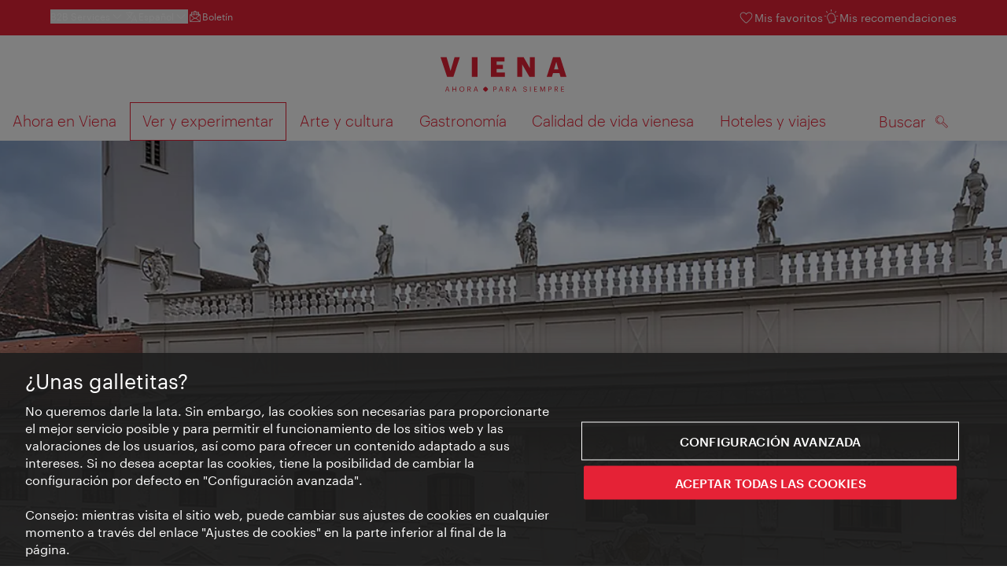

--- FILE ---
content_type: text/html;charset=UTF-8
request_url: https://www.wien.info/es/ver-y-experimentar/monumentos-a-z/museo-austr%C3%ADaco-del-teatro-361196
body_size: 35173
content:
<!DOCTYPE html>
<html lang="es" xml:lang="es" dir="ltr"    >
<head>
<meta charset="utf-8">
<meta name="viewport" content="width=device-width, initial-scale=1.0">
<meta http-equiv="Content-Security-Policy" content="default-src &#39;self&#39;; frame-src https://wien.info https://*.wien.info https://*.vienna.info https://*.convention.at https://wtv-auth.herokuapp.com https://wtv-api.herokuapp.com https://cdn.cookielaw.org https://*.onetrust.com https://*.onlyfy.jobs https://*.gstatic.com https://*.google.com https://*.google.at https://www.googletagmanager.com https://region1.google-analytics.com https://*.youtube-nocookie.com/ https://*.youtube.com https://*.walls.io https://walls.io https://vimeo.com https://*.jwpcdn.com https://*.flockler.com https://app.powerbi.com https://open.spotify.com https://*.feratel.com https://my.3dvirtualexperience.nl https://cdn.flipsnack.com https://player.flipsnack.com https://*.instagram.com https://ct.pinterest.com https://player.youku.com https://concierge.goodguys.ai https://einreichportal.waca.at https://*.adsrvr.org https://*.adnxs.com; frame-ancestors ; connect-src &#39;self&#39; https://wien.info https://*.wien.info https://*.onlyfy.jobs https://*.vienna.info https://*.convention.at https://wtv-auth.herokuapp.com https://wtv-api.herokuapp.com https://*.babiel.com https://cdn.cookielaw.org https://*.onetrust.com https://eu-api.friendlycaptcha.eu https://wtvassets.s3.eu-central-1.amazonaws.com https://*.gstatic.com https://*.google.com https://*.google.at https://*.youtube-nocookie.com/ https://*.youtube.com https://www.google-analytics.com https://www.googletagmanager.com https://www.googleadservices.com https://region1.google-analytics.com https://*.doubleclick.net https://*.snapengage.com https://*.walls.io https://walls.io https://vimeo.com https://*.jwpcdn.com https://*.flockler.com https://app.powerbi.com https://open.spotify.com https://*.feratel.com https://my.3dvirtualexperience.nl https://www.facebook.com https://ct.pinterest.com https://px.ads.linkedin.com/ https://api.prescreenapp.io https://analytics.tiktok.com https://concierge.goodguys.ai https://*.maptoolkit.net https://*.adsrvr.org https://*.adnxs.com; font-src &#39;self&#39; https://tracking.wien.info https://fonts.gstatic.com https://*.onlyfy.jobs https://*.oebb.at data:; img-src &#39;self&#39; data: https://wien.imxplatform.de https://imxplatform-cust-wtv.fsn1.your-objectstorage.com https://wtvassets.s3.eu-central-1.amazonaws.com https://*.onlyfy.jobs https://wien.info https://*.wien.info https://*.vienna.info https://*.convention.at https://*.babiel.com https://*.wien.gv.at https://*.gstatic.com https://*.google.com https://*.google.at https://*.youtube-nocookie.com/ https://*.youtube.com https://*.ytimg.com/ https://www.googletagmanager.com https://ssl.gstatic.com https://www.gstatic.com https://www.google-analytics.com https://googleads.g.doubleclick.net https://*.snapengage.com https://www.facebook.com https://*.linkedin.net https://*.walls.io https://walls.io https://cdn.cookielaw.org https://*.onetrust.com https://vimeo.com https://*.jwpcdn.com https://*.flockler.com https://app.powerbi.com https://open.spotify.com https://*.feratel.com https://my.3dvirtualexperience.nl https://wtv-api.herokuapp.com https://wtv-auth.herokuapp.com https://ct.pinterest.com https://px.ads.linkedin.com/ https://concierge.goodguys.ai https://*.adsrvr.org https://*.adnxs.com; media-src &#39;self&#39; https://wien.info https://*.wien.info https://*.vienna.info https://*.convention.at https://*.babiel.com https://*.onlyfy.jobs https://*.snapengage.com; script-src &#39;self&#39; &#39;unsafe-eval&#39; &#39;unsafe-inline&#39; https://wien.info https://*.wien.info https://*.vienna.info https://*.convention.at https://*.babiel.com https://wtv-auth.herokuapp.com https://wtv-api.herokuapp.com https://cdn.cookielaw.org https://*.onetrust.com https://*.onlyfy.jobs https://*.gstatic.com https://*.google.com https://*.google.at https://www.googletagmanager.com https://tagmanager.google.com https://www.google-analytics.com https://ssl.google-analytics.com https://region1.google-analytics.com https://storage.googleapis.com https://www.googleadservices.com https://*.youtube-nocookie.com/ https://*.youtube.com https://*.adform.net https://*.doubleclick.net https://snap.licdn.com https://*.snapengage.com https://connect.facebook.net https://*.linkedin.net https://*.walls.io https://walls.io https://vimeo.com https://*.jwpcdn.com https://*.flockler.com https://app.powerbi.com https://open.spotify.com https://*.feratel.com https://my.3dvirtualexperience.nl https://www.facebook.com https://s.pinimg.com https://ct.pinterest.com https://px.ads.linkedin.com/ https://*.oebb.at https://analytics.tiktok.com https://concierge.goodguys.ai https://*.adsrvr.org https://*.adnxs.com; manifest-src &#39;self&#39;; style-src &#39;self&#39; &#39;unsafe-inline&#39; https://wien.info https://*.wien.info https://*.vienna.info https://*.convention.at https://*.babiel.com https://tagmanager.google.com https://www.googletagmanager.com https://fonts.googleapis.com https://*.oebb.at https://concierge.goodguys.ai; worker-src blob:;"><title>Museo del Teatro - vienna.info</title>
<script type="application/ld+json">
{
"@context": "https://schema.org",
"@type": "BreadcrumbList",
"itemListElement": [
{
"@type": "ListItem",
"position": 1,
"name": "Página de inicio",
"item": "https://www.wien.info/es"
},
{
"@type": "ListItem",
"position": 2,
"name": "Ver y experimentar",
"item": "https://www.wien.info/es/ver-y-experimentar"
},
{
"@type": "ListItem",
"position": 3,
"name": "Monumentos de la A a la Z",
"item": "https://www.wien.info/es/ver-y-experimentar/monumentos-a-z"
},
{
"@type": "ListItem",
"position": 4,
"name": "Museo del Teatro"
}
]
}
</script>
<meta name="apple-itunes-app" content="app-id=1486840263" />
<meta name="image" property="og:image" content="https://www.wien.info/resource/image/453172/19x10/1200/630/a9c2b2b30765fbbaf942cd5be0b1ff0e/2C2B9A7432479D0C4197D6F1AA70F1C0/theatermuseum-aussen.jpg" />
<meta property="og:title" content="Museo del Teatro"/>
<meta property="og:description" content="En el Museo del Teatro del Palacio Lobkowitz se pueden contemplar disfraces, fotografías, imágenes del escenario, planos de construcción del teatro, atrezzo y muchos más objetos relacionados al alcance del público." />
<meta property="og:url" content="https://www.wien.info/es/ver-y-experimentar/monumentos-a-z/museo-austr%C3%ADaco-del-teatro-361196" />
<meta property="fb:app_id" content="1173699693372957" />
<meta property="og:site_name" content="vienna.info"/>
<meta name="twitter:card" content="summary_large_image" />
<meta name="description" content="En el Museo del Teatro del Palacio Lobkowitz se pueden contemplar disfraces, fotografías, imágenes del escenario, planos de construcción del teatro, atrezzo y muchos más objetos relacionados al alcance del público.">
<meta name="og:description" content="En el Museo del Teatro del Palacio Lobkowitz se pueden contemplar disfraces, fotografías, imágenes del escenario, planos de construcción del teatro, atrezzo y muchos más objetos relacionados al alcance del público."><meta name="keywords" content="Altstadt,Theater,Museum,Gustav Klimt,Palais,Theatermuseum, Palais Lobkowitz, Theatersammlung, Nationalbibliothek, Theater, Bühne">
<meta content="all" name="robots" /> <link href="/assets/image/favicon.ico?v=3.8.25" rel="shortcut icon" />
<link href="/assets/css/main.css" media="screen, projection" rel="stylesheet"
type="text/css">
<link rel="manifest" href="/assets/manifest/manifest.json" />
<link href="/assets/image/homescreen/icon.png" rel="apple-touch-icon" />
<link href="/assets/image/homescreen/icon-96x96.png" rel="apple-touch-icon" sizes="96x96" />
<link href="/assets/image/homescreen/icon.png" rel="apple-touch-icon" sizes="120x120" />
<link href="/assets/image/homescreen/icon-152x152.png" rel="apple-touch-icon" sizes="152x152" />
<link href="/assets/image/homescreen/icon-192x192.png" rel="icon" sizes="192x192" />
<link href="/assets/image/homescreen/icon-128x128.png" rel="icon" sizes="128x128" />
<link href="/assets/image/logos/Logo_de_mit-Claim.svg" rel="image_src" />
<script>
dataLayer = [];
</script>
<link rel="alternate" hreflang="de" href="https://www.wien.info/de/sehen-erleben/sehenswuerdigkeiten-a-z/theatermuseum-361216"/>
<link rel="alternate" hreflang="en" href="https://www.wien.info/en/see-do/sights-from-a-to-z/theater-museum-361200"/>
<link rel="alternate" hreflang="it" href="https://www.wien.info/it/attrazioni-attivita/attrazioni-a-z/museo-del-teatro-austriaco-361192"/>
<link rel="alternate" hreflang="fr" href="https://www.wien.info/fr/a-voir-a-faire/choses-a-voir-a-z/mus%C3%A9e-autrichien-du-th%C3%A9%C3%A2tre-361204"/>
<link rel="alternate" hreflang="es" href="https://www.wien.info/es/ver-y-experimentar/monumentos-a-z/museo-austr%C3%ADaco-del-teatro-361196"/>
<link rel="alternate" hreflang="ro" href="https://www.wien.info/ro/de-v%C4%83zut-de-experimentat/obiective-turistice/theatermuseum-878000"/>
<link rel="alternate" hreflang="ja" href="https://www.wien.info/ja/%E8%A6%B3%E5%85%89%E3%82%B9%E3%83%9D%E3%83%83%E3%83%88/%E5%90%8D%E6%89%80%E4%B8%80%E8%A6%A7/theatermuseum-878054"/>
<link rel="alternate" hreflang="x-default" href="https://www.wien.info/en/see-do/sights-from-a-to-z/theater-museum-361200"/>
<!-- Matomo Tag Manager -->
<script>
var _mtm = window._mtm = window._mtm || [];
_mtm.push({'mtm.startTime': (new Date().getTime()), 'event': 'mtm.Start'});
var d=document, g=d.createElement('script'), s=d.getElementsByTagName('script')[0];
g.async=true; g.src='https://tracking.wien.info/js/container_ab9Yd1yb.js'; s.parentNode.insertBefore(g,s);
</script>
<!-- End Matomo Tag Manager -->
<meta name="apple-itunes-app" content="app-id=1486840263">
<meta name="smartbanner:title" content="ivie - Vienna Guide">
<meta name="smartbanner:author" content="WienTourismus / Vienna Tourist Board">
<meta name="smartbanner:price" content="free">
<meta name="smartbanner:price-suffix-google" content=" - In Google Play">
<meta name="smartbanner:icon-google" content="/assets/image/homescreen/icon-192x192.png">
<meta name="smartbanner:button" content="View">
<meta name="smartbanner:button-url-google" content="https://play.google.com/store/apps/details?id=at.vienna.ivie">
<meta name="smartbanner:enabled-platforms" content="android">
<meta name="smartbanner:close-label" content="close">
<script>
/*!
* smartbanner.js v1.16.0 <https://github.com/ain/smartbanner.js>
* Copyright © 2020 Ain Tohvri, contributors. Licensed under GPL-3.0.
*/
(function(){function r(e,n,t){function o(i,f){if(!n[i]){if(!e[i]){var c="function"==typeof require&&require;if(!f&&c)return c(i,!0);if(u)return u(i,!0);var a=new Error("Cannot find module '"+i+"'");throw a.code="MODULE_NOT_FOUND",a}var p=n[i]={exports:{}};e[i][0].call(p.exports,function(r){var n=e[i][1][r];return o(n||r)},p,p.exports,r,e,n,t)}return n[i].exports}for(var u="function"==typeof require&&require,i=0;i<t.length;i++)o(t[i]);return o}return r})()({1:[function(require,module,exports){"use strict";Object.defineProperty(exports,"__esModule",{value:true});exports["default"]=void 0;function _classCallCheck(instance,Constructor){if(!(instance instanceof Constructor)){throw new TypeError("Cannot call a class as a function")}}function _defineProperties(target,props){for(var i=0;i<props.length;i++){var descriptor=props[i];descriptor.enumerable=descriptor.enumerable||false;descriptor.configurable=true;if("value"in descriptor)descriptor.writable=true;Object.defineProperty(target,descriptor.key,descriptor)}}function _createClass(Constructor,protoProps,staticProps){if(protoProps)_defineProperties(Constructor.prototype,protoProps);if(staticProps)_defineProperties(Constructor,staticProps);return Constructor}var Bakery=function(){function Bakery(){_classCallCheck(this,Bakery)}_createClass(Bakery,null,[{key:"getCookieExpiresString",value:function getCookieExpiresString(hideTtl){var now=new Date;var expireTime=new Date(now.getTime()+hideTtl);return"expires=".concat(expireTime.toGMTString(),";")}},{key:"bake",value:function bake(hideTtl,hidePath){document.cookie="smartbanner_exited=1; ".concat(hideTtl?Bakery.getCookieExpiresString(hideTtl):""," path=").concat(hidePath)}},{key:"unbake",value:function unbake(){document.cookie="smartbanner_exited=; expires=Thu, 01 Jan 1970 00:00:01 GMT;"}},{key:"baked",get:function get(){var value=document.cookie.replace(/(?:(?:^|.*;\s*)smartbanner_exited\s*=\s*([^;]*).*$)|^.*$/,"$1");return value==="1"}}]);return Bakery}();exports["default"]=Bakery},{}],2:[function(require,module,exports){(function(global){"use strict";Object.defineProperty(exports,"__esModule",{value:true});exports["default"]=void 0;function _classCallCheck(instance,Constructor){if(!(instance instanceof Constructor)){throw new TypeError("Cannot call a class as a function")}}function _defineProperties(target,props){for(var i=0;i<props.length;i++){var descriptor=props[i];descriptor.enumerable=descriptor.enumerable||false;descriptor.configurable=true;if("value"in descriptor)descriptor.writable=true;Object.defineProperty(target,descriptor.key,descriptor)}}function _createClass(Constructor,protoProps,staticProps){if(protoProps)_defineProperties(Constructor.prototype,protoProps);if(staticProps)_defineProperties(Constructor,staticProps);return Constructor}var Detector=function(){function Detector(){_classCallCheck(this,Detector)}_createClass(Detector,null,[{key:"platform",value:function platform(){if(/iPhone|iPad|iPod/i.test(window.navigator.userAgent)){return"ios"}else if(/Android/i.test(window.navigator.userAgent)){return"android"}}},{key:"userAgentMatchesRegex",value:function userAgentMatchesRegex(regexString){return new RegExp(regexString).test(window.navigator.userAgent)}},{key:"jQueryMobilePage",value:function jQueryMobilePage(){return typeof global.$!=="undefined"&&global.$.mobile!=="undefined"&&document.querySelector(".ui-page")!==null}},{key:"wrapperElement",value:function wrapperElement(){var selector=Detector.jQueryMobilePage()?".ui-page":"html";return document.querySelectorAll(selector)}}]);return Detector}();exports["default"]=Detector}).call(this,typeof global!=="undefined"?global:typeof self!=="undefined"?self:typeof window!=="undefined"?window:{})},{}],3:[function(require,module,exports){"use strict";var _smartbanner=_interopRequireDefault(require("./smartbanner.js"));function _interopRequireDefault(obj){return obj&&obj.__esModule?obj:{default:obj}}var smartbanner;window.addEventListener("load",function(){smartbanner=new _smartbanner["default"];if(smartbanner.apiEnabled){window.smartbanner=smartbanner}else{smartbanner.publish()}})},{"./smartbanner.js":5}],4:[function(require,module,exports){"use strict";Object.defineProperty(exports,"__esModule",{value:true});exports["default"]=void 0;function _classCallCheck(instance,Constructor){if(!(instance instanceof Constructor)){throw new TypeError("Cannot call a class as a function")}}function _defineProperties(target,props){for(var i=0;i<props.length;i++){var descriptor=props[i];descriptor.enumerable=descriptor.enumerable||false;descriptor.configurable=true;if("value"in descriptor)descriptor.writable=true;Object.defineProperty(target,descriptor.key,descriptor)}}function _createClass(Constructor,protoProps,staticProps){if(protoProps)_defineProperties(Constructor.prototype,protoProps);if(staticProps)_defineProperties(Constructor,staticProps);return Constructor}function valid(name){return name.indexOf("smartbanner:")!==-1&&name.split(":")[1].length>0}function convertToCamelCase(name){var parts=name.split("-");parts.map(function(part,index){if(index>0){parts[index]=part.charAt(0).toUpperCase()+part.substring(1)}});return parts.join("")}var OptionParser=function(){function OptionParser(){_classCallCheck(this,OptionParser)}_createClass(OptionParser,[{key:"parse",value:function parse(){var metas=document.getElementsByTagName("meta");var options={};Array.apply(null,metas).forEach(function(meta){var optionName=null;var name=meta.getAttribute("name");var content=meta.getAttribute("content");if(name&&content&&valid(name)&&content.length>0){optionName=name.split(":")[1];if(optionName.indexOf("-")!==-1){optionName=convertToCamelCase(optionName)}options[optionName]=content}});return options}}]);return OptionParser}();exports["default"]=OptionParser},{}],5:[function(require,module,exports){"use strict";Object.defineProperty(exports,"__esModule",{value:true});exports["default"]=void 0;var _optionparser=_interopRequireDefault(require("./optionparser.js"));var _detector=_interopRequireDefault(require("./detector.js"));var _bakery=_interopRequireDefault(require("./bakery.js"));function _interopRequireDefault(obj){return obj&&obj.__esModule?obj:{default:obj}}function _classCallCheck(instance,Constructor){if(!(instance instanceof Constructor)){throw new TypeError("Cannot call a class as a function")}}function _defineProperties(target,props){for(var i=0;i<props.length;i++){var descriptor=props[i];descriptor.enumerable=descriptor.enumerable||false;descriptor.configurable=true;if("value"in descriptor)descriptor.writable=true;Object.defineProperty(target,descriptor.key,descriptor)}}function _createClass(Constructor,protoProps,staticProps){if(protoProps)_defineProperties(Constructor.prototype,protoProps);if(staticProps)_defineProperties(Constructor,staticProps);return Constructor}var DEFAULT_PLATFORMS="android,ios";var DEFAULT_CLOSE_LABEL="Close";var datas={originalTop:"data-smartbanner-original-top",originalMarginTop:"data-smartbanner-original-margin-top"};function handleExitClick(event,self){self.exit();event.preventDefault()}function handleClickout(event,self){self.clickout()}function handleJQueryMobilePageLoad(event){if(!this.positioningDisabled){setContentPosition(event.data.height)}}function addEventListeners(self){var closeIcon=document.querySelector(".js_smartbanner__exit");closeIcon.addEventListener("click",function(event){return handleExitClick(event,self)});var button=document.querySelector(".js_smartbanner__button");button.addEventListener("click",function(event){return handleClickout(event,self)});if(_detector["default"].jQueryMobilePage()){$(document).on("pagebeforeshow",self,handleJQueryMobilePageLoad)}}function removeEventListeners(){if(_detector["default"].jQueryMobilePage()){$(document).off("pagebeforeshow",handleJQueryMobilePageLoad)}}function setContentPosition(value){var wrappers=_detector["default"].wrapperElement();for(var i=0,l=wrappers.length,wrapper;i<l;i++){wrapper=wrappers[i];if(_detector["default"].jQueryMobilePage()){if(wrapper.getAttribute(datas.originalTop)){continue}var top=parseFloat(getComputedStyle(wrapper).top);wrapper.setAttribute(datas.originalTop,isNaN(top)?0:top);wrapper.style.top=value+"px"}else{if(wrapper.getAttribute(datas.originalMarginTop)){continue}var margin=parseFloat(getComputedStyle(wrapper).marginTop);wrapper.setAttribute(datas.originalMarginTop,isNaN(margin)?0:margin);wrapper.style.marginTop=value+"px"}}}function restoreContentPosition(){var wrappers=_detector["default"].wrapperElement();for(var i=0,l=wrappers.length,wrapper;i<l;i++){wrapper=wrappers[i];if(_detector["default"].jQueryMobilePage()&&wrapper.getAttribute(datas.originalTop)){wrapper.style.top=wrapper.getAttribute(datas.originalTop)+"px"}else if(wrapper.getAttribute(datas.originalMarginTop)){wrapper.style.marginTop=wrapper.getAttribute(datas.originalMarginTop)+"px"}}}var SmartBanner=function(){function SmartBanner(){_classCallCheck(this,SmartBanner);var parser=new _optionparser["default"];this.options=parser.parse();this.platform=_detector["default"].platform();var event=new Event("smartbanner.init");document.dispatchEvent(event)}_createClass(SmartBanner,[{key:"publish",value:function publish(){if(Object.keys(this.options).length===0){throw new Error("No options detected. Please consult documentation.")}if(_bakery["default"].baked){return false}if(this.userAgentExcluded){return false}if(!(this.platformEnabled||this.userAgentIncluded)){return false}var bannerDiv=document.createElement("div");document.querySelector("body").appendChild(bannerDiv);bannerDiv.outerHTML=this.html;var event=new Event("smartbanner.view");document.dispatchEvent(event);if(!this.positioningDisabled){setContentPosition(this.height)}addEventListeners(this)}},{key:"exit",value:function exit(){removeEventListeners();if(!this.positioningDisabled){restoreContentPosition()}var banner=document.querySelector(".js_smartbanner");document.querySelector("body").removeChild(banner);var event=new Event("smartbanner.exit");document.dispatchEvent(event);_bakery["default"].bake(this.hideTtl,this.hidePath)}},{key:"clickout",value:function clickout(){var event=new Event("smartbanner.clickout");document.dispatchEvent(event)}},{key:"originalTop",get:function get(){var wrapper=_detector["default"].wrapperElement()[0];return parseFloat(wrapper.getAttribute(datas.originalTop))}},{key:"originalTopMargin",get:function get(){var wrapper=_detector["default"].wrapperElement()[0];return parseFloat(wrapper.getAttribute(datas.originalMarginTop))}},{key:"priceSuffix",get:function get(){if(this.platform==="ios"){return this.options.priceSuffixApple}else if(this.platform==="android"){return this.options.priceSuffixGoogle}return""}},{key:"icon",get:function get(){if(this.platform==="android"){return this.options.iconGoogle}else{return this.options.iconApple}}},{key:"buttonUrl",get:function get(){if(this.platform==="android"){return this.options.buttonUrlGoogle}else if(this.platform==="ios"){return this.options.buttonUrlApple}return"#"}},{key:"closeLabel",get:function get(){return this.options.closeLabel!==undefined?this.options.closeLabel:DEFAULT_CLOSE_LABEL}},{key:"html",get:function get(){var modifier=!this.options.customDesignModifier?this.platform:this.options.customDesignModifier;return'<div class="smartbanner smartbanner--'.concat(modifier,' js_smartbanner">\n <a href="javascript:void();" class="smartbanner__exit js_smartbanner__exit" aria-label="').concat(this.closeLabel,'"></a>\n <div class="smartbanner__icon" style="background-image: url(').concat(this.icon,');"></div>\n <div class="smartbanner__info">\n <div>\n <div class="smartbanner__info__title">').concat(this.options.title,'</div>\n <div class="smartbanner__info__author">').concat(this.options.author,'</div>\n <div class="smartbanner__info__price">').concat(this.options.price).concat(this.priceSuffix,'</div>\n </div>\n </div>\n <a href="').concat(this.buttonUrl,'" target="_blank" class="smartbanner__button js_smartbanner__button" rel="noopener" aria-label="').concat(this.options.button,'"><span class="smartbanner__button__label">').concat(this.options.button,"</span></a>\n </div>")}},{key:"height",get:function get(){try{return document.querySelector(".js_smartbanner").offsetHeight}catch(error){return 0}}},{key:"platformEnabled",get:function get(){var enabledPlatforms=this.options.enabledPlatforms||DEFAULT_PLATFORMS;return enabledPlatforms&&enabledPlatforms.replace(/\s+/g,"").split(",").indexOf(this.platform)!==-1}},{key:"positioningDisabled",get:function get(){return this.options.disablePositioning==="true"}},{key:"apiEnabled",get:function get(){return this.options.api==="true"}},{key:"userAgentExcluded",get:function get(){if(!this.options.excludeUserAgentRegex){return false}return _detector["default"].userAgentMatchesRegex(this.options.excludeUserAgentRegex)}},{key:"userAgentIncluded",get:function get(){if(!this.options.includeUserAgentRegex){return false}return _detector["default"].userAgentMatchesRegex(this.options.includeUserAgentRegex)}},{key:"hideTtl",get:function get(){return this.options.hideTtl?parseInt(this.options.hideTtl):false}},{key:"hidePath",get:function get(){return this.options.hidePath?this.options.hidePath:"/"}}]);return SmartBanner}();exports["default"]=SmartBanner},{"./bakery.js":1,"./detector.js":2,"./optionparser.js":4}]},{},[3]);
</script>
<style>
/*!
* smartbanner.js v1.16.0 <https://github.com/ain/smartbanner.js>
* Copyright © 2020 Ain Tohvri, contributors. Licensed under GPL-3.0.
*/
.smartbanner{position:absolute;top:0;left:0;overflow-x:hidden;width:100%;height:84px;background:#f3f3f3;font-family:Helvetica, sans, sans-serif}.smartbanner__exit{position:absolute;top:calc(50% - 6px);left:9px;display:block;margin:0;width:12px;height:12px;border:0;text-align:center}.smartbanner__exit::before,.smartbanner__exit::after{position:absolute;width:1px;height:12px;background:#767676;content:' '}.smartbanner__exit::before{transform:rotate(45deg)}.smartbanner__exit::after{transform:rotate(-45deg)}.smartbanner__icon{position:absolute;top:10px;left:30px;width:64px;height:64px;border-radius:15px;background-size:64px 64px}.smartbanner__info{position:absolute;top:10px;left:104px;display:flex;overflow-y:hidden;width:60%;height:64px;align-items:center;color:#000}.smartbanner__info__title{font-size:14px}.smartbanner__info__author,.smartbanner__info__price{font-size:12px}.smartbanner__button{position:absolute;top:32px;right:10px;z-index:1;display:block;padding:0 10px;min-width:10%;border-radius:5px;background:#f3f3f3;color:#1474fc;font-size:18px;text-align:center;text-decoration:none}.smartbanner__button__label{text-align:center}.smartbanner.smartbanner--android{background:#3d3d3d url("[data-uri]");box-shadow:inset 0 4px 0 #88b131}.smartbanner.smartbanner--android .smartbanner__exit{left:6px;margin-right:7px;width:17px;height:17px;border-radius:14px;background:#1c1e21;box-shadow:0 1px 2px rgba(0,0,0,0.8) inset,0 1px 1px rgba(255,255,255,0.3);color:#b1b1b3;font-family:'ArialRoundedMTBold', Arial;font-size:20px;line-height:17px;text-shadow:0 1px 1px #000}.smartbanner.smartbanner--android .smartbanner__exit::before,.smartbanner.smartbanner--android .smartbanner__exit::after{top:3px;left:8px;width:2px;height:11px;background:#b1b1b3}.smartbanner.smartbanner--android .smartbanner__exit:active,.smartbanner.smartbanner--android .smartbanner__exit:hover{color:#eee}.smartbanner.smartbanner--android .smartbanner__icon{background-color:transparent;box-shadow:none}.smartbanner.smartbanner--android .smartbanner__info{color:#ccc;text-shadow:0 1px 2px #000}.smartbanner.smartbanner--android .smartbanner__info__title{color:#fff;font-weight:bold}.smartbanner.smartbanner--android .smartbanner__button{top:30px;right:20px;padding:0;min-width:12%;border-radius:0;background:none;box-shadow:0 0 0 1px #333, 0 0 0 2px #dddcdc;color:#d1d1d1;font-size:14px;font-weight:bold}.smartbanner.smartbanner--android .smartbanner__button:active,.smartbanner.smartbanner--android .smartbanner__button:hover{background:none}.smartbanner.smartbanner--android .smartbanner__button__label{display:block;padding:0 10px;background:#42b6c9;background:linear-gradient(to bottom, #42b6c9, #39a9bb);box-shadow:none;line-height:24px;text-align:center;text-shadow:none;text-transform:none}.smartbanner.smartbanner--android .smartbanner__button__label:active,.smartbanner.smartbanner--android .smartbanner__button__label:hover{background:#2ac7e1}
</style>
<style>
#ot-sdk-btn {
padding: 0 !important;
font-size: .875em !important;
}
</style>
<!-- OneTrust Cookies Consent Notice start for wien.info -->
<script async src="https://cdn.cookielaw.org/scripttemplates/otSDKStub.js" data-document-language="true" type="text/javascript" charset="UTF-8" data-domain-script="bdfb6f61-7ae1-47ca-997c-cbd08e605a0a"></script>
<script>
if (!window.getCookie) {
window.getCookie=function(name){var value="; "+document.cookie;var parts=value.split("; "+name+"=");if(parts.length==2)return parts.pop().split(";").shift()};
}
function otUpdateCookies(cookieName, accepted) {
document.cookie = cookieName + '=' + accepted + '; expires=Thu 31 Dec 2099 23:59:59 GMT' + '; path=/';
}
</script>
<!-- OneTrust Cookies Consent Notice end for wien.info -->
</head><body data-language="es" data-segment="es"
data-search-id="405726"
data-preview="false"
data-analytics-masterid="361216 - Theatermuseum" data-analytics-contentid="361196"
data-analytics-parentid="371300" data-analytics-parentmasterid="369620"
data-analytics-page data-subsite="b2c"
>
<script type="text/javascript">
var lang = document.querySelector('body').dataset.language
var path = 'graphik/fonts_base64-nec.css'
if (lang !== 'ja') {
!function(){"use strict";function e(e,t,n){e.addEventListener?e.addEventListener(t,n,!1):e.attachEvent&&e.attachEvent("on"+t,n)}function t(e){return window.localStorage&&localStorage.font_css_cache_3&&localStorage.font_css_cache_3_file===e}function n(){if(window.localStorage&&window.XMLHttpRequest)if(t(o))c(localStorage.font_css_cache_3);else{var n=new XMLHttpRequest;n.open("GET",o,!0),e(n,"load",function(){4===n.readyState&&(c(n.responseText),localStorage.font_css_cache_3=n.responseText,localStorage.font_css_cache_3_file=o)}),n.send()}else{var a=document.createElement("link");a.href=o,a.rel="stylesheet",a.type="text/css",document.getElementsByTagName("head")[0].appendChild(a),document.cookie="font_css_cache"}}function c(e){var t=document.createElement("style");t.innerHTML=e,document.getElementsByTagName("head")[0].appendChild(t)}var o="/assets/font/dist/"+path;window.localStorage&&localStorage.font_css_cache_3||document.cookie.indexOf("font_css_cache")>-1?n():e(window,"load",n)}();
}
</script><noscript><link rel="stylesheet" href="/assets/font/dist/graphik/fonts_base64-nec.css"></noscript>
<style>
.workinprogress {
opacity: 0.35;
filter: grayscale(100%);
}
.underline {
text-decoration: underline;
text-underline-position: under;
}
.strike {
text-decoration: line-through;
}
/* MOVE ME to proper CSS, WTCMS-17 */
.grid_column.grid_column--12 > div.htmlblock {
width: 100%;
}
/* DELETE ME, after integration into buildprocess new. */
.jw-controlbar.jw-background-color.jw-reset {
width: 100%;
}
/* DELETE ME, after integration into buildprocess new. WTCMS-2526 */
.tile_image-container .player {
margin: 0;
}
/* DELETE ME, after integration into buildprocess new. WTCMS-2438 */
body #ot-sdk-btn.ot-sdk-show-settings, #ot-sdk-btn.optanon-show-settings {
background-color: transparent !important;
color: rgb(229, 34, 54) !important;
border: none;
}
body #ot-sdk-btn.ot-sdk-show-settings:hover, #ot-sdk-btn.optanon-show-settings:hover {
background-color: transparent;
color: rgb(229, 34, 54);
}
/* DELETE ME, WTCMS-835 */
.header-hero--no-link .header-hero_image-container {
opacity: 1;
}
/* DELETE ME, after integration WTCMS-15*/
.tile_link.tile_link--video {
display: flex;
justify-content: flex-start;
}
.tile_link.tile_link.tile_link--video-campaign .responsive-video-embed {
padding-bottom: 56.25%;
}
.tile_link--video>.tile_image-container--video {
position: relative;
background: #000;
height: auto;
padding-top: 33%;
width: 50%;
}
.tile_link--video>.tile_image-container--video.tile_image-container--video-campaign {
position: relative;
background: #000;
height: auto;
padding-top: calc(56.25% / 2);
width: 50%;
}
.u--is-text-color {
color: rgba(0,0,0,1) !important;
}
@media screen and (max-width: 599px) {
.tile_link.tile_link--video {
display: block;
justify-content: initial;
}
.tile_link--video>.tile_image-container--video {
padding-top: 56.25%;
width: 100%;
}
.tile_link--video>.tile_image-container--video.tile_image-container--video-campaign {
padding-top: 56.25%;
width: 100%;
}
.tile_link .responsive-video-embed {
padding-bottom: 56.25%;
}
.tile_image-container--video,
.tile--fixed-dimensions>.tile_link.tile_link--video-standardteaser {
padding-top: 56.25%;
}
/* WTCMS-104: Remove Teaser Image for row_more */
.grid_row--vcbnews .tile_link {
padding-top: 0;
}
.grid_row--vcbnews .tile_image-container {
display: none;
}
}
</style>
<div data-loadmodule="headroomwrapper">
<nav data-ds class="grid u--position-rel up--is-hidden" aria-label="Servicenavigation">
<a href="#main-navigation" class="u--is-accessible-hidden-not-on-focus-not-on-mobile skiplink">A la navegación</a>
<a href="#main-content" class="u--is-accessible-hidden-not-on-focus-not-on-mobile skiplink">Al contenido</a>
<!--
We have to include service_container as a class as long as headroomwrapper.js depends on it.
Once headroomwrapper.js is refactored we can remove this class again.
There is a chance of potential styling conflicts with the class but right now the design system overrides it.
-->
<div class="hidden lg:block bg-brand text-white px-1600 py-300 service_container">
<div class="flex justify-between">
<ul class="flex gap-400">
<li class="relative [&_a]:text-base-content [&_a:hover]:underline">
<button class="text-white text-300 font-normal hover:underline flex items-center gap-100" data-loadmodule="flyout" data-analytics-features-flyoutb2b="" data-flyout-module="b2b" aria-expanded="false">
<span>B2B Services</span>
<svg width="1.5em" height="1.5em" aria-hidden="true">
<use href="/assets/image/icon/ds/chevron-small-down.svg#chevron-small-down" />
</svg>
</button>
<div id="b2b-flyout-menu" class="service_flyout service_flyout--left-aligned service_flyout--animation service_flyout--list service_flyout--b2b u--is-hidden">
<ul class="service_list-item u--width-100">
<li>
<a href="https://b2b.wien.info/en">Vienna Tourist Board B2B</a>
</li>
<li>
<a href="https://experts.wien.info/welcome-es">Vienna Experts Club</a>
</li>
<li>
<a href="https://meeting.vienna.info/en">Meeting Destination Vienna</a>
</li>
</ul>
</div>
</li><div class="relative">
<button class="text-white text-300 font-normal hover:underline flex items-center gap-100" data-loadmodule="flyout" data-flyout-module="language-picker" aria-expanded="false">
<svg width="1.5em" height="1.5em" aria-hidden="true">
<use href="/assets/image/icon/ds/language.svg#language" />
</svg>
<span>Español</span>
<svg width="1.5em" height="1.5em" aria-hidden="true">
<use href="/assets/image/icon/ds/chevron-small-down.svg#chevron-small-down" />
</svg>
</button>
<ul class="py-200 service_flyout service_flyout--left-aligned service_flyout--animation service_flyout--list service_flyout--language language-navigation u--is-hidden"
data-loadmodule="preferred-language">
<li>
<a rel="alternate" href="https://www.wien.info/de/sehen-erleben/sehenswuerdigkeiten-a-z/theatermuseum-361216" lang="de" xml:lang="de" hreflang="de"
class="language-navigation_link text-base-content hover:underline focus:underline"><span>Deutsch</span>
</a>
</li>
<li>
<a rel="alternate" href="https://www.wien.info/en/see-do/sights-from-a-to-z/theater-museum-361200" lang="en" xml:lang="en" hreflang="en"
class="language-navigation_link text-base-content hover:underline focus:underline"><span>English</span>
</a>
</li>
<li>
<a rel="alternate" href="https://www.wien.info/it/attrazioni-attivita/attrazioni-a-z/museo-del-teatro-austriaco-361192" lang="it" xml:lang="it" hreflang="it"
class="language-navigation_link text-base-content hover:underline focus:underline"><span>Italiano</span>
</a>
</li>
<li>
<a rel="alternate" href="https://www.wien.info/fr/a-voir-a-faire/choses-a-voir-a-z/mus%C3%A9e-autrichien-du-th%C3%A9%C3%A2tre-361204" lang="fr" xml:lang="fr" hreflang="fr"
class="language-navigation_link text-base-content hover:underline focus:underline"><span>Français</span>
</a>
</li>
<li>
<a rel="alternate" href="https://www.wien.info/hu/latnivalok-elmenyek/l%C3%A1tnival%C3%B3k-a-t%C3%B3l-z-ig" lang="hu" xml:lang="hu" hreflang="hu"
class="language-navigation_link text-muted no-underline hover:bg-[var(--color-grey-90)]"><span>Magyarul</span>
</a>
</li>
<li>
<a rel="alternate" href="https://www.wien.info/ru/%D1%83%D0%B2%D0%B8%D0%B4%D0%B5%D1%82%D1%8C-%D0%B8%D0%BF%D0%BE%D1%87%D1%83%D0%B2%D1%81%D1%82%D0%B2%D0%BE%D0%B2%D0%B0%D1%82/%D0%B4%D0%BE%D1%81%D1%82%D0%BE%D0%BF%D1%80%D0%B8%D0%BC%D0%B5%D1%87%D0%B0%D1%82%D0%B5%D0%BB%D1%8C%D0%BD%D0%BE%D1%81%D1%82%D0%B8-%D0%BE%D1%82-%D0%B0-%D0%B4%D0%BE-%D1%8F" lang="ru" xml:lang="ru" hreflang="ru"
class="language-navigation_link text-muted no-underline hover:bg-[var(--color-grey-90)]"><span>Русский</span>
</a>
</li>
<li>
<a rel="alternate" href="https://www.wien.info/pl/zobacz-i-prze%C5%BCyj/zabytki-a-z" lang="pl" xml:lang="pl" hreflang="pl"
class="language-navigation_link text-muted no-underline hover:bg-[var(--color-grey-90)]"><span>Polski</span>
</a>
</li>
<li>
<a rel="alternate" href="https://www.wien.info/ro/de-v%C4%83zut-de-experimentat/obiective-turistice/theatermuseum-878000" lang="ro" xml:lang="ro" hreflang="ro"
class="language-navigation_link text-base-content hover:underline focus:underline"><span>Română</span>
</a>
</li>
<li>
<a rel="alternate" href="https://www.wien.info/cs/vid%C4%9Bt-a-za%C5%BE%C3%ADt/pametihodnosti" lang="cs" xml:lang="cs" hreflang="cs"
class="language-navigation_link text-muted no-underline hover:bg-[var(--color-grey-90)]"><span>Česky</span>
</a>
</li>
<li>
<a rel="alternate" href="https://www.wien.info/ja/%E8%A6%B3%E5%85%89%E3%82%B9%E3%83%9D%E3%83%83%E3%83%88/%E5%90%8D%E6%89%80%E4%B8%80%E8%A6%A7/theatermuseum-878054" lang="ja" xml:lang="ja" hreflang="ja"
class="language-navigation_link text-base-content hover:underline focus:underline"><span>日本語</span>
</a>
</li>
<li>
<a rel="alternate" href="https://www.wien.info/zh" lang="zh" xml:lang="zh" hreflang="zh"
class="language-navigation_link text-muted no-underline hover:bg-[var(--color-grey-90)]"><span>中文</span>
</a>
</li>
</ul>
</div><li>
<a class="text-white text-300 font-normal hover:underline flex items-center gap-100" data-analytics-newsletter-topnav=""
href="/es/newsletter">
<svg width="1.5em" height="1.5em" aria-hidden="true">
<use href="/assets/image/icon/ds/newsletter.svg#newsletter" />
</svg>
<span>Boletín</span>
</a>
</li> </ul>
<div class="flex gap-600">
<li>
<a class="text-white text-350 font-normal hover:underline flex items-center gap-200" data-analytics--topnav=""
href="/es/mis-favoritos" data-loadmodule="favorites-indicator" data-favorites-indicator>
<span data-icon-outlined>
<svg width="1.5em" height="1.5em" aria-hidden="true">
<use href="/assets/image/icon/ds/heart.svg#heart" />
</svg>
</span>
<span data-icon-selected class="hidden">
<svg width="1.5em" height="1.5em" aria-hidden="true">
<use href="/assets/image/icon/ds/heart-selected.svg#heart-selected" />
</svg>
</span>
<span>
Mis favoritos
<span class="u--is-accessible-hidden" data-favorites-count></span>
</span>
</a>
</li><li>
<a class="text-white text-350 font-normal hover:underline flex items-center gap-200" data-analytics--topnav=""
href="/es/mis-recomendaciones">
<span>
<svg width="1.5em" height="1.5em" aria-hidden="true">
<use href="/assets/image/icon/ds/interests.svg#interests" />
</svg>
</span>
<span>
Mis recomendaciones
</span>
</a>
</li> </div>
</div>
</div>
</nav><nav class="navigation u--clearfix up--is-hidden" role="navigation" id="main-navigation" aria-label="">
<div class="navigation_logo-container hide--lt-large">
<a href="/es" class="navigation_logo-link">
<img src="/assets/image/logos/Logo_es_mit-Claim.svg"
class="navigation_logo navigation_logo--language-es"
alt="Logo Viena: Ahora. Para siempre." />
<img src="/assets/image/logos/Logo_es_mit-Claim-centered.svg"
class="navigation_logo navigation_logo--mobile navigation_logo--language-es"
alt="Logo Viena: Ahora. Para siempre." /> </a>
</div>
<div class="navigation_toggle-container">
<button class="button--no-style navigation_toggle hide--gt-large" aria-expanded="false">
<div class="navigation_hamburger-icon"></div>
<span class="u--is-accessible-hidden">Mostrar/ocultar navegación</span>
</button>
<ul class="navigation_list u--clearfix hide--lt-large">
<li class="navigation_item hide--gt-large">
<div class="navigation_logo-container navigation_logo-container--mobile-navigation">
<a href="/es">
<img class="navigation_logo navigation_logo--mobile-navigation navigation_logo--language-es"
src="/assets/image/logos/Logo_es_mit-Claim-centered.svg"
alt="Logo Viena: Ahora. Para siempre."/> </a>
</div>
</li>
<li class="navigation_item ">
<div class="navigation_wrapper">
<a href="/es/ahora-en-viena"
class="navigation_flyout-label"
aria-expanded="false"><span>
Ahora en Viena
</span>
<span class="icon icon--list-down-red hide--gt-large u--floats-right"></span>
</a>
</div>
<div class="navigation_flyout u--is-hidden grid"
aria-label="Untermenü" i18n:attributes="aria-label" aria-hidden="true">
<div class="grid">
<div class="grid_row navigation_flyout-container navigation_flyout-container--top">
<div class="navigation_flyout-headline">
<a href="/es/ahora-en-viena" class="navigation_flyout-headline--link">
Ahora en Viena
</a>
</div>
</div>
<div class="grid_row navigation_flyout-container navigation_flyout-container--bottom">
<div class="navigation_flyout-grid navigation_flyout-grid--column grid_column grid_column--3">
<ul class="navigation_categories">
<li >
<a href="/es/ahora-en-viena/eurovision-song-contest" class="navigation_categories-link" >
Eurovision Song Contest 2026
</a>
</li><li >
<a href="/es/ahora-en-viena/busqueda-de-eventos" class="navigation_categories-link" >
Búsqueda de eventos
</a>
</li><li >
<a href="/es/ahora-en-viena/la-primavera-en-viena" class="navigation_categories-link" >
La primavera en Viena
</a>
</li><li >
<a href="/es/ahora-en-viena/verano-en-viena" class="navigation_categories-link" >
El verano en Viena
</a>
</li><li >
<a href="/es/ahora-en-viena/otono-en-viena" class="navigation_categories-link" >
El otoño en Viena
</a>
</li><li >
<a href="/es/ahora-en-viena/invierno-en-viena" class="navigation_categories-link" >
El invierno en Viena
</a>
</li> </ul>
</div>
<div class="navigation_flyout-grid navigation_flyout-grid--column grid_column grid_column--6">
<div class="navigation_teaser u--width-100 hide--lt-large">
<a class="navigation_teaser-link" data-analytics-navteaser=""
href="/es/arte-y-cultura/musica-y-escenarios/danza/bailes-de-viena-340190"
>
<figure class="figure">
<div class="tile_image-container ">
<img
loading="lazy"
aria-hidden="true"
title="WienTourismus/Paul Bauer"
src="/resource/image/703980/3x2/310/206/e56321f6b19ef890a26e2e724b1d2ffb/DAE7B7B855EEF1782F573FDAD0AABABB/52229-philharmonikerball-eroeffnung-musikverein.webp"
srcset="/resource/image/703980/3x2/620/413/e56321f6b19ef890a26e2e724b1d2ffb/09A200357F8E43E6FA18441F3BD4C621/52229-philharmonikerball-eroeffnung-musikverein.webp 2x"
alt="Parejas de baile en el baile de la Orquesta Filarmónica en el Musikverein de Viena">
</div> </figure>
<h3 class="navigation_teaser-headline">Bailes de Viena</h3>
<div class="navigation_teaser-text">
Desde el Congreso de Viena, la ciudad del vals es famosa por sus legendarios bailes. A lo largo del año se suceden en Viena más de 450 galas y ... </div>
</a>
</div>
</div> </div>
</div>
</div></li><li class="navigation_item navigation_item--active">
<div class="navigation_wrapper">
<a href="/es/ver-y-experimentar"
class="navigation_flyout-label"
aria-expanded="false"><span>
Ver y experimentar
</span>
<span class="icon icon--list-down-red hide--gt-large u--floats-right"></span>
</a>
</div>
<div class="navigation_flyout u--is-hidden grid"
aria-label="Untermenü" i18n:attributes="aria-label" aria-hidden="true">
<div class="grid">
<div class="grid_row navigation_flyout-container navigation_flyout-container--top">
<div class="navigation_flyout-headline">
<a href="/es/ver-y-experimentar" class="navigation_flyout-headline--link">
Ver y experimentar
</a>
</div>
</div>
<div class="grid_row navigation_flyout-container navigation_flyout-container--bottom">
<div class="navigation_flyout-grid navigation_flyout-grid--column grid_column grid_column--3">
<ul class="navigation_categories">
<li >
<a href="/es/ver-y-experimentar/monumentos-a-z" class="navigation_categories-link" >
Monumentos de la A a la Z
</a>
</li><li >
<a href="/es/ver-y-experimentar/descubrir-viena" class="navigation_categories-link" >
Descubrir Viena
</a>
</li><li >
<a href="/es/ver-y-experimentar/ir-de-compras-en-viena" class="navigation_categories-link" >
Ir de compras
</a>
</li><li >
<a href="/es/ver-y-experimentar/barrios-de-viena" class="navigation_categories-link" >
Barrios de Viena
</a>
</li><li >
<a href="/es/ver-y-experimentar/para-familias-346508" class="navigation_categories-link" >
Para Familias
</a>
</li><li >
<a href="/es/ver-y-experimentar/para-el-colectivo-lgbt" class="navigation_categories-link" >
Para el colectivo LGBTIQ+
</a>
</li><li >
<a href="/es/ver-y-experimentar/excursiones-por-los-alrededores-de-viena" class="navigation_categories-link" >
Alrededores de Viena
</a>
</li> </ul>
</div>
<div class="navigation_flyout-grid navigation_flyout-grid--column grid_column grid_column--6">
<div class="navigation_teaser u--width-100 hide--lt-large">
<a class="navigation_teaser-link" data-analytics-navteaser=""
href="/es/ver-y-experimentar/barrios-de-viena/alrededores-del-antiguo-akh-993282"
>
<figure class="figure">
<div class="tile_image-container ">
<img
loading="lazy"
aria-hidden="true"
title="WienTourismus/Paul Bauer"
src="/resource/image/965772/3x2/310/206/9de7fc10ee400101d38fab84e40c3cf8/158DF955A0F08ECE2E8BAB12A363D060/52372-altes-akh.webp"
srcset="/resource/image/965772/3x2/620/413/9de7fc10ee400101d38fab84e40c3cf8/B77C81F6DF91CF207EC47C6F947AE0F4/52372-altes-akh.webp 2x"
alt="Antiguo AKH con prado en primer plano">
</div> </figure>
<h3 class="navigation_teaser-headline">Alrededores del Antiguo AKH</h3>
<div class="navigation_teaser-text">
La historia de la medicina se une al ambiente estudiantil: el barrio alrededor del antiguo Hospital General (AKH) no solo es un punto de encuentro ... </div>
</a>
</div>
</div> </div>
</div>
</div></li><li class="navigation_item ">
<div class="navigation_wrapper">
<a href="/es/arte-y-cultura"
class="navigation_flyout-label"
aria-expanded="false"><span>
Arte y cultura
</span>
<span class="icon icon--list-down-red hide--gt-large u--floats-right"></span>
</a>
</div>
<div class="navigation_flyout u--is-hidden grid"
aria-label="Untermenü" i18n:attributes="aria-label" aria-hidden="true">
<div class="grid">
<div class="grid_row navigation_flyout-container navigation_flyout-container--top">
<div class="navigation_flyout-headline">
<a href="/es/arte-y-cultura" class="navigation_flyout-headline--link">
Arte y cultura
</a>
</div>
</div>
<div class="grid_row navigation_flyout-container navigation_flyout-container--bottom">
<div class="navigation_flyout-grid navigation_flyout-grid--column grid_column grid_column--3">
<ul class="navigation_categories">
<li >
<a href="/es/arte-y-cultura/monumentos-imperiales" class="navigation_categories-link" >
Monumentos imperiales
</a>
</li><li >
<a href="/es/arte-y-cultura/museos-y-exposiciones-en-viena" class="navigation_categories-link" >
Museos y exposiciones
</a>
</li><li >
<a href="/es/arte-y-cultura/arquitectura" class="navigation_categories-link" >
Arquitectura
</a>
</li><li >
<a href="/es/arte-y-cultura/musica-y-escenarios" class="navigation_categories-link" >
Música y escenarios
</a>
</li> </ul>
</div>
<div class="navigation_flyout-grid navigation_flyout-grid--column grid_column grid_column--6">
<div class="navigation_teaser u--width-100 hide--lt-large">
<a class="navigation_teaser-link" data-analytics-navteaser=""
href="/es/gastronomia/viennabites/a-bite-of-art-disfrute-en-el-arte-1061100"
>
<figure class="figure">
<div class="tile_image-container ">
<img
loading="lazy"
aria-hidden="true"
title="WienTourismus/Paul Bauer"
src="/resource/image/525318/3x2/310/206/a11426b988f7afaf4de62deb79fd57eb/6CFE305C7345BF1915559F7F33D50ECB/51849-kunsthistorisches-museum-saliera.webp"
srcset="/resource/image/525318/3x2/620/413/a11426b988f7afaf4de62deb79fd57eb/702B9222011D10D48CC88FDE73FA9952/51849-kunsthistorisches-museum-saliera.webp 2x"
alt="Kunsthistorisches Museum, Saliera">
</div> </figure>
<h3 class="navigation_teaser-headline">A Bite of Art: disfrute en el arte</h3>
<div class="navigation_teaser-text">
En 2026, el Kunsthistorisches Museum Wien (Museo de Historia del Arte) dedicará un programa muy especial al mundo de la gastronomía. Disfrute de ... </div>
</a>
</div>
</div> </div>
</div>
</div></li><li class="navigation_item ">
<div class="navigation_wrapper">
<a href="/es/gastronomia"
class="navigation_flyout-label"
aria-expanded="false"><span>
Gastronomía
</span>
<span class="icon icon--list-down-red hide--gt-large u--floats-right"></span>
</a>
</div>
<div class="navigation_flyout u--is-hidden grid"
aria-label="Untermenü" i18n:attributes="aria-label" aria-hidden="true">
<div class="grid">
<div class="grid_row navigation_flyout-container navigation_flyout-container--top">
<div class="navigation_flyout-headline">
<a href="/es/gastronomia" class="navigation_flyout-headline--link">
Gastronomía
</a>
</div>
</div>
<div class="grid_row navigation_flyout-container navigation_flyout-container--bottom">
<div class="navigation_flyout-grid navigation_flyout-grid--column grid_column grid_column--3">
<ul class="navigation_categories">
<li >
<a href="/es/gastronomia/viennabites" class="navigation_categories-link" >
Lo mejor de la gastronomía 2026
</a>
</li><li >
<a href="/es/gastronomia/cafeter%C3%ADas-en-viena" class="navigation_categories-link" >
Cafeterías
</a>
</li><li >
<a href="/es/gastronomia/vino-vien%C3%A9s-y-vino-joven" class="navigation_categories-link" >
Vino Vienés y Vino Joven
</a>
</li><li >
<a href="/es/gastronomia/restaurantes-en-viena" class="navigation_categories-link" >
Restaurantes
</a>
</li><li >
<a href="/es/gastronomia/cocina-vienesa" class="navigation_categories-link" >
Cocina Vienesa
</a>
</li><li >
<a href="/es/gastronomia/mercados-y-distritos-locales" class="navigation_categories-link" >
Mercados y Distritos Locales
</a>
</li><li >
<a href="/es/gastronomia/bares-clubs" class="navigation_categories-link" >
Bares &amp; Clubs
</a>
</li> </ul>
</div>
<div class="navigation_flyout-grid navigation_flyout-grid--column grid_column grid_column--6">
<div class="navigation_teaser u--width-100 hide--lt-large">
<a class="navigation_teaser-link" data-analytics-navteaser=""
href="/es/gastronomia/viennabites"
>
<figure class="figure">
<div class="tile_image-container ">
<img
loading="lazy"
aria-hidden="true"
title="WienTourismus/Gabriel Hyden"
src="/resource/image/1000536/3x2/310/206/a88c0f2c956e352fa3464c90d5ac89de/1DB4FAB8917606A0AC805F55F56B1DCB/c26-header-16zu9-standbild-en.webp"
srcset="/resource/image/1000536/3x2/620/413/a88c0f2c956e352fa3464c90d5ac89de/38B36A11F8B87ECB72F0082EFA3C187C/c26-header-16zu9-standbild-en.webp 2x"
alt="Eslogan «Vienna Bites. Cuisine, Culture, Character» en segundo plano. Comida sobre una mesa.">
</div> </figure>
<h3 class="navigation_teaser-headline">Vienna Bites. Cuisine, Culture, Character</h3>
<div class="navigation_teaser-text">
En 2026, Viena estará completamente dedicada a la gastronomía. Un año de celebración de la identidad culinaria y la cocina vienesa. </div>
</a>
</div>
</div> </div>
</div>
</div></li><li class="navigation_item ">
<div class="navigation_wrapper">
<a href="/es/calidad-de-vida-vienesa"
class="navigation_flyout-label"
aria-expanded="false"><span>
Calidad de vida vienesa
</span>
<span class="icon icon--list-down-red hide--gt-large u--floats-right"></span>
</a>
</div>
<div class="navigation_flyout u--is-hidden grid"
aria-label="Untermenü" i18n:attributes="aria-label" aria-hidden="true">
<div class="grid">
<div class="grid_row navigation_flyout-container navigation_flyout-container--top">
<div class="navigation_flyout-headline">
<a href="/es/calidad-de-vida-vienesa" class="navigation_flyout-headline--link">
Calidad de vida vienesa
</a>
</div>
</div>
<div class="grid_row navigation_flyout-container navigation_flyout-container--bottom">
<div class="navigation_flyout-grid navigation_flyout-grid--column grid_column grid_column--3">
<ul class="navigation_categories">
<li >
<a href="/es/calidad-de-vida-vienesa/parques-y-zonas-verdes" class="navigation_categories-link" >
Parques y zonas verdes
</a>
</li><li >
<a href="/es/calidad-de-vida-vienesa/agua-en-viena" class="navigation_categories-link" >
El agua en Viena
</a>
</li><li >
<a href="/es/calidad-de-vida-vienesa/deporte-y-descanso" class="navigation_categories-link" >
Deporte y descanso
</a>
</li><li >
<a href="/es/calidad-de-vida-vienesa/viena-sostenible" class="navigation_categories-link" >
Viena sostenible
</a>
</li><li >
<a href="/es/calidad-de-vida-vienesa/ciudad-del-futuro" class="navigation_categories-link" >
Ciudad del futuro
</a>
</li> </ul>
</div>
<div class="navigation_flyout-grid navigation_flyout-grid--column grid_column grid_column--6">
<div class="navigation_teaser u--width-100 hide--lt-large">
<a class="navigation_teaser-link" data-analytics-navteaser=""
href="/es/calidad-de-vida-vienesa/deporte-y-descanso/viena-termal-bienestar-puro-361258"
>
<figure class="figure">
<div class="tile_image-container ">
<img
loading="lazy"
aria-hidden="true"
title="Therme Wien"
src="/resource/image/311452/3x2/310/206/8f6832dbc3db1e1d2da6f8b36cb5a40b/301A3568CFBB855E86B0CFB1FB653490/therme-wien-oberlaa-spass-wasser-erholung-entspannung-wellness-stein-der-ruhe-grottenbecken.webp"
srcset="/resource/image/311452/3x2/620/413/8f6832dbc3db1e1d2da6f8b36cb5a40b/DD1B412E4D75CFA31A1ECC61FEDB5C13/therme-wien-oberlaa-spass-wasser-erholung-entspannung-wellness-stein-der-ruhe-grottenbecken.webp 2x"
alt="Piscina con gruta en la Terma de Viena">
</div> </figure>
<h3 class="navigation_teaser-headline">Viena termal - Bienestar puro</h3>
<div class="navigation_teaser-text">
Aquellos que busquen descansar, acertarán eligiendo la Viena termal. El balneario urbano más moderno y más grande de toda Europa hace que sus ... </div>
</a>
</div>
</div> </div>
</div>
</div></li><li class="navigation_item ">
<div class="navigation_wrapper">
<a href="/es/hoteles-y-viajes"
class="navigation_flyout-label"
aria-expanded="false"><span>
Hoteles y viajes
</span>
<span class="icon icon--list-down-red hide--gt-large u--floats-right"></span>
</a>
</div>
<div class="navigation_flyout u--is-hidden grid"
aria-label="Untermenü" i18n:attributes="aria-label" aria-hidden="true">
<div class="grid">
<div class="grid_row navigation_flyout-container navigation_flyout-container--top">
<div class="navigation_flyout-headline">
<a href="/es/hoteles-y-viajes" class="navigation_flyout-headline--link">
Hoteles y viajes
</a>
</div>
</div>
<div class="grid_row navigation_flyout-container navigation_flyout-container--bottom">
<div class="navigation_flyout-grid navigation_flyout-grid--column grid_column grid_column--3">
<ul class="navigation_categories">
<li >
<a href="/es/hoteles-y-viajes/hoteles-y-alojamiento" class="navigation_categories-link" >
Hoteles y alojamiento
</a>
</li><li >
<a href="/es/hoteles-y-viajes/vienna-city-card" class="navigation_categories-link" >
Vienna City Card
</a>
</li><li >
<a href="/es/hoteles-y-viajes/c%C3%B3mo-llegar" class="navigation_categories-link" >
Cómo llegar y salir de Viena
</a>
</li><li >
<a href="/es/hoteles-y-viajes/transporte-p%C3%BAblico" class="navigation_categories-link" >
Moverse por Viena
</a>
</li><li >
<a href="/es/hoteles-y-viajes/ivie-app-450526" class="navigation_categories-link" >
Aplicación ivie
</a>
</li><li >
<a href="/es/hoteles-y-viajes/informacion-de-interes" class="navigation_categories-link" >
Información de interés
</a>
</li><li >
<a href="/es/hoteles-y-viajes/servicios" class="navigation_categories-link" >
Nuestros servicios
</a>
</li><li >
<a href="/es/hoteles-y-viajes/accesibilidad" class="navigation_categories-link" >
Accesibilidad
</a>
</li> </ul>
</div>
<div class="navigation_flyout-grid navigation_flyout-grid--column grid_column grid_column--6">
<div class="navigation_teaser u--width-100 hide--lt-large">
<a class="navigation_teaser-link" data-analytics-navteaser=""
href="/es/hoteles-y-viajes/ivie-app-450526"
>
<figure class="figure">
<div class="tile_image-container ">
<img
loading="lazy"
aria-hidden="true"
title="WienTourismus/Paul Bauer"
src="/resource/image/417638/3x2/310/206/b6639b37cbab9826972b59cf1ac70c9/BB2CB756AE239D0C1834DD5CF5B48B18/51397-ivie-stephansdom.webp"
srcset="/resource/image/417638/3x2/620/413/b6639b37cbab9826972b59cf1ac70c9/C1FED44243F7D69169D30D2FC41D2373/51397-ivie-stephansdom.webp 2x"
alt="Mujer con smartphone y la Catedral de San Esteban de fondo">
</div> </figure>
<h3 class="navigation_teaser-headline">ivie - Tu guía personal de Viena</h3>
<div class="navigation_teaser-text">
¿Redescubrir Viena con tu teléfono móvil? ivie, la aplicación de guía urbana digital para Viena, será la acompañante perfecta mientras recorres la ... </div>
</a>
</div>
</div> </div>
</div>
</div></li>
<!-- My Vienna - MOBILE ONLY -->
<li data-ds class="navigation_item hide--gt-large">
<div class="bg-brand text-white p-600">
<strong class="uppercase text-300 font-medium pb-200 tracking-wide">Mi Viena</strong>
<ul>
<li class="pt-400">
<a class="text-white text-400 font-normal hover:underline flex items-center gap-300"
href="/es/mis-favoritos" data-loadmodule="favorites-indicator" data-favorites-indicator>
<span data-icon-outlined>
<svg width="1.5em" height="1.5em" aria-hidden="true">
<use href="/assets/image/icon/ds/heart.svg#heart" />
</svg>
</span>
<span data-icon-selected class="hidden">
<svg width="1.5em" height="1.5em" aria-hidden="true">
<use href="/assets/image/icon/ds/heart-selected.svg#heart-selected" />
</svg>
</span>
<span>
Mis favoritos
<span class="u--is-accessible-hidden" data-favorites-count></span>
</span>
</a>
</li>
<li class="pt-400">
<a class="text-white text-400 font-normal hover:underline flex items-center gap-300"
href="/es/mis-recomendaciones">
<span data-icon-outlined>
<svg width="1.5em" height="1.5em" aria-hidden="true">
<use href="/assets/image/icon/ds/interests.svg#interests" />
</svg>
</span>
<span>
Mis recomendaciones
</span>
</a>
</li>
</ul>
</div>
</li>
<!-- B2B Services - MOBILE ONLY -->
<li class="navigation_item navigation_item--highlight hide--gt-large">
<details data-loadmodule='["closeDetailsOnFocusout", "animate-details-summary"]' data-animation-duration="400">
<summary class="icon icon--list-down">B2B Services</summary>
<ul>
<li>
<a href="https://b2b.wien.info/en">
Vienna Tourist Board B2B
</a>
</li>
<li>
<a href="https://meeting.vienna.info/en">
Meeting Destination Vienna
</a>
</li>
<li>
<a href="https://experts.wien.info/welcome-es">
Vienna Experts Club
</a>
</li>
</ul>
</details>
</li>
<!-- Language, Contact, Newsletter - MOBILE ONLY -->
<li class="navigation_item navigation_item--bottom-container hide--gt-large">
<ul class="navigation_sublist">
<li>
<div xmlns="http://www.w3.org/1999/xhtml" class="navigation_language-container icon icon--language-selection-red">
<select data-loadmodule="language" aria-label="Navegación de idioma"
class="select select--language navigation_language-select">
<option value="labels_languageNavigation_es">Español</option>
<option value="https://www.wien.info/de/sehen-erleben/sehenswuerdigkeiten-a-z/theatermuseum-361216" data-href="https://www.wien.info/de/sehen-erleben/sehenswuerdigkeiten-a-z/theatermuseum-361216"
lang="de" xml:lang="de" hreflang="de">
Deutsch
</option>
<option value="https://www.wien.info/en/see-do/sights-from-a-to-z/theater-museum-361200" data-href="https://www.wien.info/en/see-do/sights-from-a-to-z/theater-museum-361200"
lang="en" xml:lang="en" hreflang="en">
English
</option>
<option value="https://www.wien.info/it/attrazioni-attivita/attrazioni-a-z/museo-del-teatro-austriaco-361192" data-href="https://www.wien.info/it/attrazioni-attivita/attrazioni-a-z/museo-del-teatro-austriaco-361192"
lang="it" xml:lang="it" hreflang="it">
Italiano
</option>
<option value="https://www.wien.info/fr/a-voir-a-faire/choses-a-voir-a-z/mus%C3%A9e-autrichien-du-th%C3%A9%C3%A2tre-361204" data-href="https://www.wien.info/fr/a-voir-a-faire/choses-a-voir-a-z/mus%C3%A9e-autrichien-du-th%C3%A9%C3%A2tre-361204"
lang="fr" xml:lang="fr" hreflang="fr">
Français
</option>
<option value="https://www.wien.info/hu/latnivalok-elmenyek/l%C3%A1tnival%C3%B3k-a-t%C3%B3l-z-ig" data-href="https://www.wien.info/hu/latnivalok-elmenyek/l%C3%A1tnival%C3%B3k-a-t%C3%B3l-z-ig"
lang="hu" xml:lang="hu" hreflang="hu">
Magyarul
</option>
<option value="https://www.wien.info/ru/%D1%83%D0%B2%D0%B8%D0%B4%D0%B5%D1%82%D1%8C-%D0%B8%D0%BF%D0%BE%D1%87%D1%83%D0%B2%D1%81%D1%82%D0%B2%D0%BE%D0%B2%D0%B0%D1%82/%D0%B4%D0%BE%D1%81%D1%82%D0%BE%D0%BF%D1%80%D0%B8%D0%BC%D0%B5%D1%87%D0%B0%D1%82%D0%B5%D0%BB%D1%8C%D0%BD%D0%BE%D1%81%D1%82%D0%B8-%D0%BE%D1%82-%D0%B0-%D0%B4%D0%BE-%D1%8F" data-href="https://www.wien.info/ru/%D1%83%D0%B2%D0%B8%D0%B4%D0%B5%D1%82%D1%8C-%D0%B8%D0%BF%D0%BE%D1%87%D1%83%D0%B2%D1%81%D1%82%D0%B2%D0%BE%D0%B2%D0%B0%D1%82/%D0%B4%D0%BE%D1%81%D1%82%D0%BE%D0%BF%D1%80%D0%B8%D0%BC%D0%B5%D1%87%D0%B0%D1%82%D0%B5%D0%BB%D1%8C%D0%BD%D0%BE%D1%81%D1%82%D0%B8-%D0%BE%D1%82-%D0%B0-%D0%B4%D0%BE-%D1%8F"
lang="ru" xml:lang="ru" hreflang="ru">
Русский
</option>
<option value="https://www.wien.info/pl/zobacz-i-prze%C5%BCyj/zabytki-a-z" data-href="https://www.wien.info/pl/zobacz-i-prze%C5%BCyj/zabytki-a-z"
lang="pl" xml:lang="pl" hreflang="pl">
Polski
</option>
<option value="https://www.wien.info/ro/de-v%C4%83zut-de-experimentat/obiective-turistice/theatermuseum-878000" data-href="https://www.wien.info/ro/de-v%C4%83zut-de-experimentat/obiective-turistice/theatermuseum-878000"
lang="ro" xml:lang="ro" hreflang="ro">
Română
</option>
<option value="https://www.wien.info/cs/vid%C4%9Bt-a-za%C5%BE%C3%ADt/pametihodnosti" data-href="https://www.wien.info/cs/vid%C4%9Bt-a-za%C5%BE%C3%ADt/pametihodnosti"
lang="cs" xml:lang="cs" hreflang="cs">
Česky
</option>
<option value="https://www.wien.info/ja/%E8%A6%B3%E5%85%89%E3%82%B9%E3%83%9D%E3%83%83%E3%83%88/%E5%90%8D%E6%89%80%E4%B8%80%E8%A6%A7/theatermuseum-878054" data-href="https://www.wien.info/ja/%E8%A6%B3%E5%85%89%E3%82%B9%E3%83%9D%E3%83%83%E3%83%88/%E5%90%8D%E6%89%80%E4%B8%80%E8%A6%A7/theatermuseum-878054"
lang="ja" xml:lang="ja" hreflang="ja">
日本語
</option>
<option value="https://www.wien.info/zh" data-href="https://www.wien.info/zh"
lang="zh" xml:lang="zh" hreflang="zh">
中文
</option>
</select>
</div> </li>
<li>
<a class="icon icon--contact-red" href="/es/hoteles-y-viajes/servicios/wien-hotels-info-365294">Contacto</a>
</li>
<li>
<a class="icon icon--clip-contact-red-paths" data-analytics-newsletter-topnav=""
href="/es/newsletter">Boletín
</a>
</li>
</ul>
</li>
<!-- Social Media- MOBILE ONLY -->
<li class="navigation_item navigation_item--bottom-container hide--gt-large">
<div class="navigation_social-media-label">
Siganos en
</div>
<ul class="navigation_social-list">
<li class="navigation_social-list-item">
<a data-analytics-social-header="instagram" href="https://www.instagram.com/vienna/" target="_blank" rel="noopener" aria-label="Instagram">
<span aria-hidden="true" class="icon icon--standalone icon--social-media-instagram-header-red"></span>
</a> </li>
<li class="navigation_social-list-item">
<a data-analytics-social-header="facebook" href="https://www.facebook.com/ViennaTouristBoard" target="_blank" rel="noopener" aria-label="Facebook">
<span aria-hidden="true" class="icon icon--standalone icon--social-media-facebook-header-red"></span>
</a> </li>
<li class="navigation_social-list-item">
<a data-analytics-social-header="tiktok" href="https://www.tiktok.com/@vienna.info" target="_blank" rel="noopener" aria-label="TikTok">
<span aria-hidden="true" class="icon icon--standalone icon--social-media-tiktok-header-red"></span>
</a> </li>
<li class="navigation_social-list-item">
<a data-analytics-social-header="twitter" href="https://twitter.com/_vienna_info_" target="_blank" rel="noopener" aria-label="Twitter">
<span aria-hidden="true" class="icon icon--standalone icon--social-media-twitter-header-red"></span>
</a> </li>
<li class="navigation_social-list-item">
<a data-analytics-social-header="youtube" href="https://www.youtube.com/vienna" target="_blank" rel="noopener" aria-label="YouTube">
<span aria-hidden="true" class="icon icon--standalone icon--social-media-youtube-header-red"></span>
</a> </li>
<li class="navigation_social-list-item">
<a data-analytics-social-header="pinterest" href="https://www.pinterest.at/viennatouristboard" target="_blank" rel="noopener" aria-label="Pinterest">
<span aria-hidden="true" class="icon icon--standalone icon--social-media-pinterest-header-red"></span>
</a> </li>
</ul>
</li>
<!-- Search Toggle - DESKTOP ONLY -->
<li class="navigation_item navigation_item--search hide--lt-large">
<div class="navigation_wrapper">
<button
class="navigation_link button--link"
data-loadmodule="toggle-search"
data-form-id="mainSearch"
aria-expanded="false"
>
<span class="u--margin-right-0-5x">Buscar</span>
<span class="icon icon--search-red"></span>
</button>
</div>
</li></ul> </div>
<div class="navigation_logo-container hide--gt-large">
<a href="/es" class="navigation_logo-link">
<img src="/assets/image/logos/Logo_es_mit-Claim.svg"
class="navigation_logo navigation_logo--language-es"
alt="Logo Viena: Ahora. Para siempre." />
<img src="/assets/image/logos/Logo_es_mit-Claim-centered.svg"
class="navigation_logo navigation_logo--mobile navigation_logo--language-es"
alt="Logo Viena: Ahora. Para siempre." /> </a>
</div>
<div class="search-responsive hide--gt-large" data-loadmodule="search-responsive">
<button
class="button--no-style search-responsive_toggle hide--gt-large icon icon--search-red"
aria-expanded="false"
>
<span class="u--is-accessible-hidden">Buscar</span>
</button>
<div class="search-responsive_form-container" aria-hidden="true" inert>
<form data-loadmodule="mapsearch"
class="geonav_searchform--mobile"
method="get"
action="/es/search"
role="search">
<div class="form form--search form--sidebarsearch">
<input name="query"
data-mapsearch-input
placeholder="Qué está buscando?"
data-change-data-url="
/service/search/es/405726?rootNavigationId=370944
"
class="input input--borderless input--search js--site-search" type="text"
id="header-search--mobile" />
<label for="header-search--mobile" class="search_label icon icon--search-white icon--size-1-2x">
<span class="u--is-accessible-hidden">Qué está buscando?</span>
</label>
</div>
<div class="search_lower-container">
<div class="checktoggle_wrapper">
<div class="checktoggle_toggle">
<input data-mapsearch-active="" id="mapsearchlocations-mobile" type="checkbox">
<label class="" for="mapsearchlocations-mobile"><span class="label"></span><span class="checktoggle_label-text">Mostrar resultados de la búsqueda en el mapa</span></label>
</div>
</div>
<button type="submit"
class="button button--white button--uppercase button--bigger">
<span>Buscar</span>
</button>
</div>
</form>
</div>
</div>
<div class="search_container hide--lt-large" data-form="mainSearch" aria-hidden="true" inert>
<form data-loadmodule="mapsearch" class="search_navigation-form" method="get" action="/es/search" role="search">
<div class="form form--search-desktop">
<input name="query" data-mapsearch-input="" placeholder="Qué está buscando?"
class="input input--borderless input--search js--site-search" type="text"
data-change-data-url=" /service/search/es/405726?rootNavigationId=370944
"
id="header-search">
<label for="header-search" class="search_label icon icon--search-white icon--size-1-5x"><span class="u--is-accessible-hidden">Qué está buscando?</span></label>
</div>
<div class="search_lower-container">
<div class="checktoggle_wrapper">
<div class="checktoggle_toggle">
<input data-mapsearch-active="" id="mapsearchlocations" type="checkbox">
<label for="mapsearchlocations"><span class="label"></span><span class="checktoggle_label-text">Mostrar resultados de la búsqueda en el mapa</span></label>
</div>
</div>
<button type="submit"
class="button button--white button--uppercase button--bigger">
<span>Buscar</span>
</button>
</div>
</form>
</div></nav></div>
<div class="grid_row js--survey-target survey_target"></div><header class="up--is-hidden">
<div class="header header--parallax">
<div class="header_parallax-container" data-loadmodule="parallax" data-parallax-position="top">
<picture>
<source
media="(min-width: 1024px)"
srcset="/resource/image/453172/Hero-Header/2560/948/b21bb3e00e8bf3f6cdae23e1f880f24d/BD61659FF10FD7A8ADF751E566481CB2/theatermuseum-aussen.webp 2560w, /resource/image/453172/Hero-Header/1890/700/b21bb3e00e8bf3f6cdae23e1f880f24d/7496B2F49EFFA48AF19148A61C6A817E/theatermuseum-aussen.webp 1890w"
sizes="100vw"
>
<source
media="(min-width: 1px)"
srcset="/resource/image/453172/1x1/1200/1200/c24928051a457a035e10567c2db93e13/B431EF0A876EA1204779048D743CE352/theatermuseum-aussen.webp 1200w, /resource/image/453172/1x1/900/900/c24928051a457a035e10567c2db93e13/EE1AAD9254E7F708B805583780FD6335/theatermuseum-aussen.webp 900w, /resource/image/453172/1x1/780/780/c24928051a457a035e10567c2db93e13/D27248ADE376478B0F0F6D378F19BC09/theatermuseum-aussen.webp 780w, /resource/image/453172/1x1/600/600/c24928051a457a035e10567c2db93e13/D524167ECCDBEE63CC44C812ED6818AC/theatermuseum-aussen.webp 600w"
sizes="100vw"
>
<img
loading="lazy"
class="header_parallax-image"
title="© Theatermuseum"
alt="Museo del Teatro desde el exterior"
src="/resource/image/453172/Hero-Header/1890/700/b21bb3e00e8bf3f6cdae23e1f880f24d/7496B2F49EFFA48AF19148A61C6A817E/theatermuseum-aussen.webp"
>
</picture> </div>
</div>
</header><template class="js--notification-tpl">
<div class="notification__box notification__box--success">
<span class="notification__icon notification__icon--status">
<div class="circle circle--success">
<svg xmlns="http://www.w3.org/2000/svg" viewBox="13 13 30 30">
<path d="M28.34 13.67A14.67 14.67 0 1 0 43 28.34a14.69 14.69 0 0 0-14.66-14.67zm0 28.35A13.67 13.67 0 1 1 42 28.34 13.69 13.69 0 0 1 28.34 42z"/>
<path d="M35.58 21.38a1 1 0 0 0-1.34 0l-8.34 8.34-3.43-3.43a1 1 0 0 0-.67-.28.94.94 0 0 0-.67.28l-1.79 1.79a1 1 0 0 0 0 1.34l5.89 5.89a1 1 0 0 0 1.35 0l10.8-10.8a.95.95 0 0 0 0-1.34zM25.93 34.6L20 28.78 21.75 27l3.79 3.79a.5.5 0 0 0 .71 0l8.62-8.69 1.75 1.75z"/>
</svg>
</div>
<div class="circle circle--error">
<svg xmlns="http://www.w3.org/2000/svg" viewBox="13 13 30 30">
<path d="M28.34 13.67A14.67 14.67 0 1 0 43 28.34a14.69 14.69 0 0 0-14.66-14.67zm0 28.35A13.67 13.67 0 1 1 42 28.34 13.69 13.69 0 0 1 28.34 42z"/>
<path d="M29.93 19.64h-3.17a.5.5 0 0 0-.5.5v10.18a.5.5 0 0 0 .5.5h3.16a.5.5 0 0 0 .5-.5V20.14a.5.5 0 0 0-.49-.5zm-.5 10.19h-2.17v-9.19h2.16zm.5 3.06h-3.17a.5.5 0 0 0-.5.5v3.17a.5.5 0 0 0 .5.5h3.16a.5.5 0 0 0 .5-.5v-3.17a.5.5 0 0 0-.49-.5zm-.5 3.17h-2.17v-2.17h2.16z"/>
</svg>
</div>
<div class="circle circle--info">
<svg xmlns="http://www.w3.org/2000/svg" viewBox="8 8 41 41">
<path d="M28.35 13.67A14.68 14.68 0 1 0 43 28.34a14.69 14.69 0 0 0-14.65-14.67zm0 28.35A13.68 13.68 0 1 1 42 28.34 13.7 13.7 0 0 1 28.35 42z"/>
<path d="M27.9 24.53a2.72 2.72 0 1 0-2.71-2.71 2.71 2.71 0 0 0 2.71 2.71zm0-4.43a1.72 1.72 0 1 1-1.71 1.72 1.72 1.72 0 0 1 1.71-1.72zm3.7 13.08h-.94v-5.85a1.31 1.31 0 0 0-1.3-1.33h-3.31a1.31 1.31 0 0 0-1.3 1.31v.72a1.31 1.31 0 0 0 1.3 1.31h.64v3.82h-.93a1.31 1.31 0 0 0-1.31 1.31v.8a1.22 1.22 0 0 0 1.3 1.23h5.85a1.31 1.31 0 0 0 1.3-1.31v-.72a1.31 1.31 0 0 0-1.3-1.29zm.3 2a.31.31 0 0 1-.3.31h-5.84c-.2 0-.3-.08-.3-.23v-.8a.31.31 0 0 1 .31-.31h1.43a.5.5 0 0 0 .5-.5v-4.79a.5.5 0 0 0-.5-.5h-1.15a.31.31 0 0 1-.3-.31v-.72a.31.31 0 0 1 .3-.31h3.31a.31.31 0 0 1 .3.31v6.35a.5.5 0 0 0 .5.5h1.44a.31.31 0 0 1 .3.31z"/>
</svg>
</div>
</span>
<div class="notification__body">
<div class="notification__headline">
<div class="textContent"></div>
</div>
<div class="notification__content"></div>
</div>
</div>
</template>
<main id="main-content" class="grid">
<div class="grid_row">
<div data-analytics-channel class="grid_column grid_column--12 maincontent content_container--detailView-outer">
<div class="scgrid_container">
<div class="scgrid">
<div class="breadcrumb_container width-1-12 start-3 start-2@smlaptop start-1@tab hidden@smtab">
<div class="up--is-hidden side-clips sticky" data-sticky-offset="82" data-sticky-below="mobile" data-loadmodule="sticky">
<div class="u--width-100">
<div>
<ul class="side-clips__list">
<li class="side-clips__item">
<div class="static-clip static-clip--map static-clip--hidden static-clip--vertical"
data-module="map">
<button data-analytics-clips-map
class="static-clip__btn"
data-geonav-clip
aria-expanded="false"
aria-controls="clip-map"
type="button">
<span class="static-clip__icon-wrap">
<span class="static-clip__icon icon icon--location-marker-red"></span>
</span>
<span class="static-clip__label">Mapa</span>
</button>
</div> </li>
<div class="a11ydialog-container" data-loadmodule="lightbox" id="article-recommend" aria-hidden="true" aria-labelledby="a11ydialog-article-recommend-title">
<div class="a11ydialog-overlay" tabindex="-1" data-a11y-dialog-hide></div>
<div class="a11ydialog-wrapper">
<div class="a11ydialog-content ">
<div class="a11ydialog-content__header">
<div class="u--display-f u--flex-justify-content-ib u--flex-align-items-center">
<button data-matomo-lightbox-close data-a11y-dialog-hide class="a11ydialog-close-button icon icon--close-red">
<span class="u--is-accessible-hidden">Cerrar</span>
</button>
</div>
<h2 id="a11ydialog-article-recommend-title" class="a11ydialog-title">Recomendar artículo</h2>
</div>
<div class="a11ydialog-content__body">
<div class="tile article article_form-container">
<div class="m-form-collection" id="id-408566" data-component="form" data-id="408566">
<h1>Recomendar artículo</h1>
<div class="container">
<div class="row">
<div class="col-12">
<p>Los campos marcados con <span class="mandatory">*</span> son obligatorios.</p>
<form class="form form-builder form--vertical" action="/ajax/recommend/408566" method="post" enctype="multipart/form-data"
data-js-form novalidate data-form-type="recommendation" data-loadmodule='["cm-ajax-form", "validation"]'>
<template class="js--recommendation-form-notification-tpl">
<div class="headline">
<h3>La recomendación se ha enviado con éxito.</h3>
</div>
<div class="body">
<p>Gracias por recomendar nuestro artículo.</p>
</div>
</template>
<div data-errors></div>
<div hidden data-success-message-template class="u--is-hidden">
<div class="message_container">
<div class="message message--success">
<div class="message_icon-container">
<span class="message_icon icon icon--size-1-5x icon--message-success"></span>
</div>
<div class="message_message-container">
<div class="message_message-container-inner-wrapper">
<p>Gracias por recomendar nuestro artículo.</p>
</div>
</div>
</div>
</div> </div>
<div class="grid">
<div class="grid_row form_group">
<div class="grid_column grid_column--12">
<p>No se guardarán los datos y direcciones de correo electrónico proporcionados ni se hará uso de ellos.</p>
</div>
<div class="grid_column grid_column--6 recommend_column recommend_column--form">
<span class="e-form-error u--is-hidden" hidden>An unknown error has occurred. Please try again later.</span>
<div class="form_group">
<div class="scgrid">
<div class="width-12-12 width-12-12@tab width-12-12@xstab"> <fieldset class="fieldset col-xs-12 col-md-12 col-lg-12 "
data-form-id="408592" >
<legend class="form_legend">De</legend>
<div class="scgrid">
<div class="width-12-12 width-12-12@tab width-12-12@xstab"><div class="form_group" data-id="408608" data-js-input-item>
<label for="form-408608" class="form_label">
Nombre
</label>
<div class="form_control">
<div class="input input--icon-combo filter_input">
<input class="input "
data-inputId="nameFrom"
name="values[&#39;form-408608&#39;]"
id="form-408608"
type="text"
maxlength="100"
value=""
placeholder=""
aria-describedby="form-408608_status-list"
/>
</div>
<ul class="form_status__list" id="form-408608_status-list">
</ul>
</div>
</div></div><div class="width-12-12 width-12-12@tab width-12-12@xstab"><div class="form_group" data-id="408626" data-js-input-item>
<label for="form-408626" class="form_label">
Correo electrónico<span class="mandatory"><span aria-hidden="true">*</span><span class="ui-helper-hidden-accessible">Campo obligatorio</span></span>
</label>
<div class="form_control">
<div class="input input--icon-combo filter_input">
<input class="input "
data-inputId="mailFrom"
name="values[&#39;form-408626&#39;]"
id="form-408626"
type="email"
maxlength="100"
value=""
placeholder=""
required data-validation-empty data-validation-email
aria-describedby="form-408626_status-list"
/>
</div>
<ul class="form_status__list" id="form-408626_status-list">
<li class="form_status__item invalid form_inline-error error-mandatory icon icon--status-arrow-red u--is-hidden">
<span class="form_errors__label">Correo electrónico</span> es obligatorio.
</li>
<li class="form_status__item invalid form_inline-error error-email icon icon--status-arrow-red u--is-hidden">
Por favor, introduzca una dirección de correo electrónico válida.
</li>
<li class="form_status__item valid icon icon--status-arrow-green u--is-hidden">
E-Mail Adresse gültig
</li>
</ul>
</div>
</div></div> </div>
</fieldset>
</div>
</div></div><div class="form_group">
<div class="scgrid">
<div class="width-12-12 width-12-12@tab width-12-12@xstab"> <fieldset class="fieldset col-xs-12 col-md-12 col-lg-12 req"
data-form-id="408652" >
<legend class="form_legend">Para<span class="mandatory"><span aria-hidden="true">*</span><span class="ui-helper-hidden-accessible">Campo obligatorio</span></span></legend>
<div class="scgrid">
<div class="width-12-12 width-12-12@tab width-12-12@xstab"><div class="form_group" data-id="408670" data-js-input-item>
<label for="form-408670" class="form_label">
Nombre<span class="mandatory"><span aria-hidden="true">*</span><span class="ui-helper-hidden-accessible">Campo obligatorio</span></span>
</label>
<div class="form_control">
<div class="input input--icon-combo filter_input">
<input class="input "
data-inputId="nameTo"
name="values[&#39;form-408670&#39;]"
id="form-408670"
type="text"
maxlength="100"
value=""
placeholder=""
required data-validation-empty
aria-describedby="form-408670_status-list"
/>
</div>
<ul class="form_status__list" id="form-408670_status-list">
<li class="form_status__item invalid form_inline-error error-mandatory icon icon--status-arrow-red u--is-hidden">
<span class="form_errors__label">Nombre</span> es obligatorio.
</li>
</ul>
</div>
</div></div><div class="width-12-12 width-12-12@tab width-12-12@xstab"><div class="form_group" data-id="408684" data-js-input-item>
<label for="form-408684" class="form_label">
Correo electrónico<span class="mandatory"><span aria-hidden="true">*</span><span class="ui-helper-hidden-accessible">Campo obligatorio</span></span>
</label>
<div class="form_control">
<div class="input input--icon-combo filter_input">
<input class="input "
data-inputId="mailTo"
name="values[&#39;form-408684&#39;]"
id="form-408684"
type="email"
maxlength="100"
value=""
placeholder=""
required data-validation-empty data-validation-email
aria-describedby="form-408684_status-list"
/>
</div>
<ul class="form_status__list" id="form-408684_status-list">
<li class="form_status__item invalid form_inline-error error-mandatory icon icon--status-arrow-red u--is-hidden">
<span class="form_errors__label">Correo electrónico</span> es obligatorio.
</li>
<li class="form_status__item invalid form_inline-error error-email icon icon--status-arrow-red u--is-hidden">
Por favor, introduzca una dirección de correo electrónico válida.
</li>
<li class="form_status__item valid icon icon--status-arrow-green u--is-hidden">
E-Mail Adresse gültig
</li>
</ul>
</div>
</div></div> </div>
</fieldset>
</div>
</div></div><div class="form_group form_group--text">
<p>Asunto: <em>Recomendación de www.wien.info</em></p></div><div class="form_group">
<div class="scgrid">
<div class="width-12-12 width-12-12@tab width-12-12@xstab"> <label for="form-408720" class="form_label">
Mensaje
</label>
<div class="form_control">
<textarea
id="form-408720"
data-inputId="message"
name="values['form-408720']"
maxlength="100"
class="input"
rows="4"
cols="40"
aria-describedby="form-408720_status-list"></textarea>
<ul class="form_status__list" id="form-408720_status-list">
</ul>
</div>
</div>
</div></div><div class="form_group form_group--checkbox">
<div class="scgrid">
<div class="width-12-12 width-12-12@tab width-12-12@xstab"> <div class="input checkbox">
<input
type="checkbox"
name="values['form-408736']"
id="form-408736"
class="checkbox_input"
aria-describedby="form-408736_status-list" />
<label for="form-408736" class="checkbox_label">
Enviar una copia a mí mismo 
</label>
</div>
<ul class="form_status__list" id="form-408736_status-list">
</ul>
</div>
</div></div><input class="input"
name="values[&#39;form-408754&#39;]"
id="form-408754"
type="hidden"
value="361196"
/> </div>
<div class="grid_column grid_column--6 u--padding-compact recommend_column recommend_column--email-preview">
<div class="input u--padding-compact">
<span class="h5">Vista previa del e-mail</span>
<div class="input u--padding-compact js--email-preview recommend_email-preview">
<span><strong id="preview_recommend_field_subject">‹Recomendación de www.wien.info›</strong></span> <br/>
============================ <br/>
Recomendación de www.wien.info<br/>
============================ <br/>
Hola <span id="preview_nameTo">‹Nombre para›</span>, <br/>
<span id="preview_nameFrom">‹Nombre de›</span> recomiende un artículo en www.vienna.info<br/>
Museo del Teatro <br/>
https://www.wien.info/es/ver-y-experimentar/monumentos-a-z/museo-austr%C3%ADaco-del-teatro-361196 <br/>
<span id="preview_message">‹Mensaje›</span> <br/>
El equipo de www.wien.info le desea que se divierta.
</div>
</div>
</div>
</div>
</div>
<input hidden name="companyFullName" value="the fox has left his lair">
<input hidden name="countryFullName" value="">
<input type="hidden" name="_csrf" data-loadmodule="csrf"
data-csrf-token-url="/es?view=csrfToken"/><div class="form_group form_group--recaptcha scgrid">
<div id="captcha-408566" aria-describedby="form-captcha_status-list" class="frc-captcha width-12-12 width-12-12@tab width-12-12@xstab" data-loadmodule="friendlyCaptcha" data-src-sitekey="FCMIRNL0Q02MMENF" data-validation-captcha data-validation-captcha-unfinished></div>
<label for="captcha-408566" class="form_label u--is-hidden">friendlyCaptcha</label>
<ul class="form_status__list" id="form-captcha_status-list">
<li class="form_status__item invalid form_inline-error error-captchaUnfinished icon icon--status-arrow-red u--is-hidden">Error: Por favor, tenga un poco de paciencia, la comprobación está en curso.</li>
<li class="form_status__item invalid form_inline-error error-captchaError icon icon--status-arrow-red u--is-hidden">Error: Inténtelo de nuevo. Si el error persiste, no podremos identificarle como humano. Por lo tanto, por razones de seguridad, no podrá enviar ningún formulario.</li>
</ul>
</div>
<div class="u--margin-top form_group grid_row">
<button class="button" type="submit">
Enviar </button>
</div>
</form> </div>
</div>
</div>
</div>
</div>
</div>
</div>
</div>
</div>
<li class="side-clips__item">
<div class="static-clip static-clip--vertical static-clip--group">
<span class="static-clip__label">Compartir página</span>
<a class="static-clip__btn"
href="https://twitter.com/intent/tweet?url=https%3A%2F%2Fwww.wien.info%2Fes%2Fver-y-experimentar%2Fmonumentos-a-z%2Fmuseo-austr%25C3%25ADaco-del-teatro-361196&text=Museo del Teatro"
rel="nofollow noopener"
target="_blank"
data-analytics-socialshare-twitter>
<span class="u--is-accessible-hidden">
Compartir en X
</span>
<span class="static-clip__icon-wrap">
<span class="static-clip__icon icon icon--social-media-twitter-red"></span>
</span>
</a>
<a class="static-clip__btn"
href="https://www.facebook.com/dialog/feed?app_id=1173699693372957&link=https%3A%2F%2Fwww.wien.info%2Fes%2Fver-y-experimentar%2Fmonumentos-a-z%2Fmuseo-austr%25C3%25ADaco-del-teatro-361196&redirect_uri=https%3A%2F%2Fwww.wien.info%2Fes%2Fver-y-experimentar%2Fmonumentos-a-z%2Fmuseo-austr%25C3%25ADaco-del-teatro-361196"
rel="nofollow noopener"
target="_blank"
data-analytics-socialshare-facebook>
<span class="u--is-accessible-hidden">
Compartir en Facebook
</span>
<span class="static-clip__icon-wrap">
<span class="static-clip__icon icon icon--social-media-facebook-red"></span>
</span>
</a>
<a class="static-clip__btn"
href="https://www.linkedin.com/sharing/share-offsite/?url=https%3A%2F%2Fwww.wien.info%2Fes%2Fver-y-experimentar%2Fmonumentos-a-z%2Fmuseo-austr%25C3%25ADaco-del-teatro-361196"
rel="nofollow noopener"
target="_blank"
data-analytics-socialshare-linkedin>
<span class="u--is-accessible-hidden">
Compartir en LinkedIn
</span>
<span class="static-clip__icon-wrap">
<span class="static-clip__icon icon icon--social-media-linkedin-red"></span>
</span>
</a>
<button class="static-clip__btn"
data-a11y-dialog-show="article-recommend">
<span class="u--is-accessible-hidden">
Recomendar
</span>
<span class="static-clip__icon-wrap">
<span class="static-clip__icon icon icon--share-article-red"></span>
</span>
</button>
</div>
</li>
<li class="side-clips__item">
<div class="static-clip static-clip--vertical static-clip--chat" data-chat-desktop-container></div>
</li>
</ul>
</div>
</div>
</div> </div>
<div class="width-1-2 start-4 width-8-12@smlaptop start-3@smlaptop start-2@tab width-10-12@tab width-1@smtab width-1@phone start-1@smtab u--z-1 content_container content_container--detailView">
<p class="u--is-accessible-hidden up--is-hidden">volver a:</p>
<ul itemscope itemtype="https://schema.org/BreadcrumbList" class="breadcrumb up--clearfix breadcrumb--detail ">
<li class="breadcrumb_item" itemprop="itemListElement" itemscope itemtype="https://schema.org/ListItem">
<a class="icon icon--list-left-red" href="/es/ver-y-experimentar/monumentos-a-z" itemprop="item" rel="noreferrer noopener">
<span itemprop="name">
Monumentos de la A a la Z
</span>
</a>
<meta itemprop="position" content="3" />
</li>
</ul><div class="grid_row">
<div class="grid_column grid_column--12">
<article data-analytics-content class="tile article"
>
<h1 class="article_headline">Museo del Teatro</h1>
<p class="article_teaser">En el palacio barroco Lobkowitz, ubicado cerca del Hofburg y que data del siglo XVII, se han inmortalizado grandes momentos del teatro: su archivo está formado por más de 1.000 modelos de escenarios, 600 trajes y piezas de atrezzo de tres siglos distintos, más de 100.000 dibujos e ilustraciones y más de 700.000 fotos del teatro. La obra insignia del Museo del Teatro es la Nuda Veritas de Gustav Klimt.</p>
<div class="static-clip static-clip--map static-clip--hidden static-clip--standalone"
data-module="map">
<button data-analytics-clips-map
class="static-clip__btn"
data-geonav-clip
aria-expanded="false"
aria-controls="clip-map"
type="button">
<span class="static-clip__icon-wrap">
<span class="static-clip__icon icon icon--location-marker-red"></span>
</span>
<span class="static-clip__label">Mapa</span>
</button>
</div>
<div class="article_richtext-container richtext-container">
<blockquote><p>Debido a obras de remodelación, el museo permanecerá cerrado hasta otoño de 2026. Durante este periodo, el palacio seguirá abierto para eventos.</p></blockquote><p>El <strong>Museo del Teatro</strong> acumula piezas de colección de todos los temas que abarca el arte dramático, y es uno de los más importantes de su categoría en el mundo. Disfraces, fotografías, imágenes del escenario, planos de construcción del teatro, <em>atrezzo</em> y muchos más objetos relacionados están aquí al alcance del público. En sus archivos, se guardan testimonios de las artes escénicas austriacas e internacionales de todos los géneros: teatro literario y musical, teatro figurativo y de títeres, e incluso piezas de danza y obras cinematográficas. Además de conservarlos, se investigan con fines científicos, se publican y se exhiben en exposiciones.</p><p>El museo es resultado de la colección dedicada al teatro de la <a xlink:role="{&quot;teaserColor&quot;:&quot;red&quot;}" href="/es/arte-y-cultura/monumentos-imperiales/sala-de-gala-de-la-biblioteca-nacional-de-austria-353574#" target="_self"><span>Biblioteca nacional de Austria</span></a>, cuyos orígenes datan del barroco. La colección fue ampliada de forma decisiva en 1923, al adquirir la colección dedicada al teatro del actor y director del Burgtheater Hugo Thimig (1854-1944).</p><p>
<div class="slideshow js--slideshow-gallery" data-loadmodule="slider/slideshow">
<div class="gallery_header">
<div class="slideshow_gallerytoggle-container up--is-hidden">
<button class="button button--normalcase button--link js--gallery-show"
type="button"
data-show-slideshow="Mostrar pase de diapositivas"
data-show-all-images="Mostrar todas las imágenes"
>
<div class="slideshow_gallerytoggle-icon" data-slideshow-toggle-icon>
<div class="slideshow_gallerytoggle-icon--single icon icon--size-1-3x icon--gallery-single-red">
</div>
<div class="slideshow_gallerytoggle-icon--all icon icon--size-1-3x icon--gallery-all-red">
</div>
</div
><span class="slideshow_gallerytoggle-text" data-slideshow-toggle-text>Mostrar todas las imágenes</span>
</button>
</div>
<div data-slideshow-image-counter-slideshow aria-live="polite" class="gallery_image-number ">
<span data-current-image="1">1</span> <span aria-hidden="true">/</span><span class="u--is-accessible-hidden">de</span> <span data-all-images="5">5</span>
</div>
<div data-slideshow-image-counter-gallery class="gallery_image-number u--is-hidden">
<span>5 pictures</span>
</div>
</div>
<div class="imageblock imageblock--gallery slideshow_gallery js--gallery u--is-hidden up--is-hidden">
<div class="grid">
<div class="grid_row grid_row_gallery">
<div class="grid_column grid_column--4">
<figure class="imageblock_image imageblock_gallery">
<a class="imageblock_figure" href="#0">
<img
loading="lazy"
src="/resource/image/453176/3x2/270/180/e7a29f7ba6df2dc2f907fb4f19b076f5/5AAE97F2F920E37D87CF9F5EBAEFA1F5/theatermuseum-eroicasaal.webp"
srcset="/resource/image/453176/3x2/270/180/e7a29f7ba6df2dc2f907fb4f19b076f5/5AAE97F2F920E37D87CF9F5EBAEFA1F5/theatermuseum-eroicasaal.webp 270w, /resource/image/453176/3x2/520/346/e7a29f7ba6df2dc2f907fb4f19b076f5/4C62BA09D6D479B5F285D6C42C050516/theatermuseum-eroicasaal.webp 520w, /resource/image/453176/3x2/1040/693/e7a29f7ba6df2dc2f907fb4f19b076f5/C1BA2499D3D591CF2370F3E51227E285/theatermuseum-eroicasaal.webp 1040w"
alt="Museo del Teatro, Sala Heroica"
title="© Theatermuseum" />
</a>
<figcaption class="u--width-100 imageblock_caption">
<span>Museo del Teatro, Sala Heroica</span>
&ndash;
<span class="imageblock_caption-copyright">© Theatermuseum</span>
</figcaption>
</figure>
</div>
<div class="grid_column grid_column--4">
<figure class="imageblock_image imageblock_gallery">
<a class="imageblock_figure" href="#1">
<img
loading="lazy"
src="/resource/image/453180/2x3/180/270/1365a3ef2d5d0a59a4704b416943145b/163F79070FF9A8C74457706683068553/theatermuseum-stiegenhaus.webp"
srcset="/resource/image/453180/2x3/180/270/1365a3ef2d5d0a59a4704b416943145b/163F79070FF9A8C74457706683068553/theatermuseum-stiegenhaus.webp 270w, /resource/image/453180/2x3/346/520/1365a3ef2d5d0a59a4704b416943145b/AB981AB1EB629D521FE50B64E9A51C06/theatermuseum-stiegenhaus.webp 520w, /resource/image/453180/2x3/693/1040/1365a3ef2d5d0a59a4704b416943145b/705348B60CEB173937AC8924F9F28D87/theatermuseum-stiegenhaus.webp 1040w"
alt="Museo del Teatro, escalinata"
title="© Theatermuseum" />
</a>
<figcaption class="u--width-100 imageblock_caption">
<span>Museo del Teatro, escalinata</span>
&ndash;
<span class="imageblock_caption-copyright">© Theatermuseum</span>
</figcaption>
</figure>
</div>
<div class="grid_column grid_column--4">
<figure class="imageblock_image imageblock_gallery">
<a class="imageblock_figure" href="#2">
<img
loading="lazy"
src="/resource/image/453172/3x2/270/180/30461a00dca2d7148f698c20ab33dd88/8398F27B1FEFAE41B99A9B0BADED2ADF/theatermuseum-aussen.webp"
srcset="/resource/image/453172/3x2/270/180/30461a00dca2d7148f698c20ab33dd88/8398F27B1FEFAE41B99A9B0BADED2ADF/theatermuseum-aussen.webp 270w, /resource/image/453172/3x2/520/346/30461a00dca2d7148f698c20ab33dd88/AA3615550265828EB5B5B9B6663452FC/theatermuseum-aussen.webp 520w, /resource/image/453172/3x2/1040/693/30461a00dca2d7148f698c20ab33dd88/B2DA686D08A906B78C7C424D98F27BAC/theatermuseum-aussen.webp 1040w"
alt="Museo del Teatro desde el exterior"
title="© Theatermuseum" />
</a>
<figcaption class="u--width-100 imageblock_caption">
<span>Museo del Teatro desde el exterior</span>
&ndash;
<span class="imageblock_caption-copyright">© Theatermuseum</span>
</figcaption>
</figure>
</div>
<div class="grid_column grid_column--4">
<figure class="imageblock_image imageblock_gallery">
<a class="imageblock_figure" href="#3">
<img
loading="lazy"
src="/resource/image/453174/2x3/180/270/b3056f2e1bad40ac84304d511062168e/97F11D3983675A50375E85404AB0FBB2/theatermuseum-aussen-1-.webp"
srcset="/resource/image/453174/2x3/180/270/b3056f2e1bad40ac84304d511062168e/97F11D3983675A50375E85404AB0FBB2/theatermuseum-aussen-1-.webp 270w, /resource/image/453174/2x3/346/520/b3056f2e1bad40ac84304d511062168e/90D3A99A79B0586C0E2EAD52495D5D1B/theatermuseum-aussen-1-.webp 520w, /resource/image/453174/2x3/693/1040/b3056f2e1bad40ac84304d511062168e/C5AB52BE46C8479E2D589B77DBEA4766/theatermuseum-aussen-1-.webp 1040w"
alt="Museo del Teatro desde el exterior"
title="© Theatermuseum" />
</a>
<figcaption class="u--width-100 imageblock_caption">
<span>Museo del Teatro desde el exterior</span>
&ndash;
<span class="imageblock_caption-copyright">© Theatermuseum</span>
</figcaption>
</figure>
</div>
<div class="grid_column grid_column--4">
<figure class="imageblock_image imageblock_gallery">
<a class="imageblock_figure" href="#4">
<img
loading="lazy"
src="/resource/image/311432/3x2/270/180/7d715ae860341cb36ad5454979f0bc89/EA5CBC6872F67827E1BC15BFC6AEA282/theatermuseum-jpg.webp"
srcset="/resource/image/311432/3x2/270/180/7d715ae860341cb36ad5454979f0bc89/EA5CBC6872F67827E1BC15BFC6AEA282/theatermuseum-jpg.webp 270w, /resource/image/311432/3x2/520/346/7d715ae860341cb36ad5454979f0bc89/869648DC6271A6A51F92FAA80AD3873C/theatermuseum-jpg.webp 520w, /resource/image/311432/3x2/1040/693/7d715ae860341cb36ad5454979f0bc89/AD38E38FA86F6D1C5B090E0FBA28CF45/theatermuseum-jpg.webp 1040w"
alt="Museo del Teatro en el Palacio Lobkowitz"
title="© Theatermuseum" />
</a>
<figcaption class="u--width-100 imageblock_caption">
<span>Museo del Teatro desde el exterior</span>
&ndash;
<span class="imageblock_caption-copyright">© Theatermuseum</span>
</figcaption>
</figure>
</div>
</div>
</div>
</div>
<div class="swiper-container " >
<div class="swiper-placeholder"></div>
<div
class="swiper-wrapper"
data-prevSlideMessage="anterior"
data-nextSlideMessage="siguiente"
data-firstSlideMessage="Das ist die erste Ansicht"
data-lastSlideMessage="Das ist die letzte Ansicht"
>
<figure class="swiper-slide" data-slide data-img='{ "images": [ "/resource/image/453176/3x2/894/596/e7a29f7ba6df2dc2f907fb4f19b076f5/6481E98CC80ED7C46ED559128B628AE8/theatermuseum-eroicasaal.webp 894w" ], "alt": "Museo del Teatro, Sala Heroica" , "rights": "© Theatermuseum" }'>
<div class="swiper-aspectkeeper" data-aspectkeeper></div>
<figcaption class="u--width-100 swiper-caption">
<span>Museo del Teatro, Sala Heroica</span>
&ndash;
<span class="imageblock_caption-copyright">© Theatermuseum</span>
</figcaption>
</figure>
<figure class="swiper-slide" data-slide data-img='{ "images": [ "/resource/image/453180/2x3/346/520/1365a3ef2d5d0a59a4704b416943145b/AB981AB1EB629D521FE50B64E9A51C06/theatermuseum-stiegenhaus.webp 692w" ], "alt": "Museo del Teatro, escalinata" , "rights": "© Theatermuseum" }'>
<div class="swiper-aspectkeeper" data-aspectkeeper></div>
<figcaption class="u--width-100 swiper-caption">
<span>Museo del Teatro, escalinata</span>
&ndash;
<span class="imageblock_caption-copyright">© Theatermuseum</span>
</figcaption>
</figure>
<figure class="swiper-slide" data-slide data-img='{ "images": [ "/resource/image/453172/3x2/894/596/30461a00dca2d7148f698c20ab33dd88/6400DCFBFE1F1BC1CCEACFFAD6DDB894/theatermuseum-aussen.webp 894w" ], "alt": "Museo del Teatro desde el exterior" , "rights": "© Theatermuseum" }'>
<div class="swiper-aspectkeeper" data-aspectkeeper></div>
<figcaption class="u--width-100 swiper-caption">
<span>Museo del Teatro desde el exterior</span>
&ndash;
<span class="imageblock_caption-copyright">© Theatermuseum</span>
</figcaption>
</figure>
<figure class="swiper-slide" data-slide data-img='{ "images": [ "/resource/image/453174/2x3/346/520/b3056f2e1bad40ac84304d511062168e/90D3A99A79B0586C0E2EAD52495D5D1B/theatermuseum-aussen-1-.webp 692w" ], "alt": "Museo del Teatro desde el exterior" , "rights": "© Theatermuseum" }'>
<div class="swiper-aspectkeeper" data-aspectkeeper></div>
<figcaption class="u--width-100 swiper-caption">
<span>Museo del Teatro desde el exterior</span>
&ndash;
<span class="imageblock_caption-copyright">© Theatermuseum</span>
</figcaption>
</figure>
<figure class="swiper-slide" data-slide data-img='{ "images": [ "/resource/image/311432/3x2/894/596/7d715ae860341cb36ad5454979f0bc89/C081B570F9E8C1BC0DBC2F0D69B803A7/theatermuseum-jpg.webp 894w" ], "alt": "Museo del Teatro en el Palacio Lobkowitz" , "rights": "© Theatermuseum" }'>
<div class="swiper-aspectkeeper" data-aspectkeeper></div>
<figcaption class="u--width-100 swiper-caption">
<span>Museo del Teatro desde el exterior</span>
&ndash;
<span class="imageblock_caption-copyright">© Theatermuseum</span>
</figcaption>
</figure>
</div>
<div class="swiper-slider-overlay">
<button class="swiper-overlay-control swiper-overlay-control--previous button button--no-style icon icon--navigate-before-white icon--size-3x"></button>
<button class="swiper-overlay-control swiper-overlay-control--next button button--no-style icon icon--navigate-next-white icon--size-3x"></button>
<button class="swiper-overlay-control swiper-overlay-control--playpause button button--no-style icon icon--play-red icon--slide-pause-red"></button>
</div>
</div>
</div>
</p><h2><em>Sinfonía n.º 3</em> de Beethoven</h2><p>El Museo del Teatro se encuentra desde 1991 en el espléndido <strong>Palacio Lobkowitz</strong>, en los aledaños del <a xlink:role="{&quot;teaserColor&quot;:&quot;red&quot;}" href="/es/arte-y-cultura/monumentos-imperiales/hofburg-residencia-imperial#" target="_self"><span>Hofburg</span></a>, y visitarlo merece la pena incluso si es solo por sus impresionantes frescos de techo y su pintura. La pieza central del museo es la sala de conciertos, la <strong>Sala Heroica</strong>, bautizada así por la <em>Sinfonía n.º 3 </em>de <a xlink:role="{&quot;teaserColor&quot;:&quot;red&quot;}" href="/es/arte-y-cultura/musica-y-escenarios/beethoven-en-viena-340710#" target="_self"><span>Beethoven</span></a>, que se compuso en honor del mecenas y propietario del palacio, Franz Joseph Maximilian, príncipe de Lobkowitz. En este palacio se estrenaron esta y otras obras de Beethoven.</p><p>La colección está formada por unos dos millones de objetos relacionados con el teatro. Aunque solo se expone una parte, se compensa con exposiciones especiales muy interesantes que se organizan muy a menudo. Entre las piezas más destacadas se encuentran las marionetas del artista modernista Richard Teschner. Para los niños hay una sección en la que se los pone en contacto<strong> </strong>con el mundo del teatro a través del juego.</p><p>
<div class="article_embedded-image ">
<img
loading="lazy"
title="© KHM-Museumsverband"
alt="Vista de la exposición, Nuda Veritas en el Museo del Teatro"
src="/resource/image/429434/3x2/894/595/74a73698262ea6674c15a1cdfa6f9b1c/5C9FF7C5D4370D8AFD7C4ABE326E2116/nuda-veritas-theatermuseum.webp">
<div class="article_copyright">
© KHM-Museumsverband
</div>
</div></p><h2>La verdad desnuda</h2><p>El Museo del Teatro también alberga otra obra muy especial: la <em><strong>Nuda Veritas</strong></em> de <a xlink:role="{&quot;teaserColor&quot;:&quot;red&quot;}" href="/es/arte-y-cultura/modernismo/gustav-klimt-en-viena-349882#" target="_self"><span>Gustav Klimt</span></a> del año 1899. La pintura, que retrató a Marie Zimmermann desnuda, es un claro ejemplo de la llegada de Klimt al modernismo. La obra fue la reacción de Klimt a la incomprensión que con frecuencia le mostraba el sector más conservador de la sociedad. La proverbial «verdad desnuda» aparece frente a los visitantes como una figura desnuda ideal contemporánea de tamaño natural y les sostiene un espejo. En un nuevo espacio creado en 2022, la <em>Nuda Veritas</em> comparte espacio con obras firmadas por colegas de Klimt: Hermann Bahr, Anna Bahr-Mildenburg, Joseph Maria Olbrich, Gustav Mahler y Alfred y Mileva Roller.</p><p>Por cierto: las <a class="extern" href="https://www.theatermuseum.at/vor-dem-vorhang/vermittlung/erwachsene/palais-lobkowitz-tour/" target="_blank" rel="noopener"><span>visitas audioguiadas</span></a> del museo son la manera perfecta de explorar el Palacio. Te llevan a las estaciones más importantes y permiten a los visitantes sumergirse en la historia de esta institución única.</p><p>
<div data-ds class="richtext-block--location">
<div class="flex flex-col gap-600 [&_a]:outline-brand">
<div itemscope itemtype="http://schema.org/LocalBusiness" class="flex gap-800 justify-between last:mb-400">
<div class="flex flex-col gap-500 grow">
<div class="flex flex-col gap-400">
<a class="flex flex-col gap-100 w-fit hover:underline text-brand" href="/es/museo-del-teatro-139880">
<h3 class="text-550 md:text-600 font-normal" itemprop="name">Museo del Teatro</h3>
</a>
<div class="flex gap-200 flex-wrap [&>*]:flex-none">
<button data-loadmodule="favButton" class="btn-support btn-icon btn-secondary fav-btn-animated group" data-favorite-id="125824" data-favorite-title="Museo del Teatro">
<span class="relative inline-block w-400 h-400">
<span data-icon-outlined>
<svg width="20px" height="20px" class="text-brand" aria-hidden="true">
<use href="/assets/image/icon/ds/heart.svg#heart" />
</svg>
</span>
<span data-icon-filled>
<svg width="20px" height="20px" class="text-brand" aria-hidden="true">
<use href="/assets/image/icon/ds/heart-filled.svg#heart-filled" />
</svg>
</span>
</span>
<span class="group-[[data-favorites-added]]:hidden">Añadir favorito</span>
<span class="group-[[data-favorites-added]]:inline hidden">Eliminar favorito</span>
</button>
</div>
</div>
<!-- mobile image -->
<ul class="flex flex-col gap-300 text-brand text-wrap text-400 md:text-450 [&_a]:outline-brand">
<li class="flex items-center gap-200 text-base-content">
<span class="flex-none self-start">
<svg width="24px" height="24px" aria-hidden="true">
<use href="/assets/image/icon/ds/location.svg#location" />
</svg>
</span>
<address itemprop="address"
itemscope
itemtype="http://schema.org/PostalAddress"
itemref="location_geo">Lobkowitzplatz 2, 1010 Wien
</address>
</li>
<li class="flex items-center gap-200">
<span class="flex-none self-start">
<svg width="24px" height="24px" class="text-brand" aria-hidden="true">
<use href="/assets/image/icon/ds/phone.svg#phone" />
</svg>
</span>
<div>
<a href="tel:+43 1 525 24 2729" class="hover:underline"><span itemprop="telephone">+43 1 525 24 2729</span></a>
</div>
</li>
<li class="flex items-center gap-200">
<span class="self-start">
<svg width="24px" height="24px" class="text-brand" aria-hidden="true">
<use href="/assets/image/icon/ds/mail.svg#mail" />
</svg>
</span>
<a class="wrap-anywhere hover:underline" href="mailto:info@theatermuseum.at" itemprop="email">
info@theatermuseum.at
</a>
</li>
<li class="flex items-center gap-200">
<span class="self-start">
<svg width="24px" height="24px" class="text-brand" aria-hidden="true">
<use href="/assets/image/icon/ds/house.svg#house" />
</svg>
</span>
<a class="wrap-anywhere hover:underline" target="_blank" rel="noopener" href="http://www.theatermuseum.at">
http://www.theatermuseum.at
</a>
</li>
</ul> </div>
<!-- desktop image -->
</div>
<div class="border-t border-dashed border-[var(--color-grey-90)] divide-y divide-dashed divide-[var(--color-grey-90)]">
<details data-loadmodule-async="animate-details-summary">
<summary class="text-brand font-light text-400 md:text-450 flex items-center gap-300 my-400">
Horarios de apertura
<div class="ml-auto">
<svg width="1.5em" height="1.5em" aria-hidden="true">
<use href="/assets/image/icon/ds/chevron-small-down.svg#chevron-small-down" />
</svg>
</div>
</summary>
<div class="pt-200 pb-600">
<div class="flex flex-col gap-600 text-400 md:text-450">
<div class="prose">
<p>Exhibition operations suspended until fall 2026 due to renovation work.</p> </div> </div>
</div>
</details>
<details data-loadmodule-async="animate-details-summary">
<summary class="text-brand font-light text-400 md:text-450 flex items-center gap-300 my-400">
Accesibilidad
<div class="ml-auto">
<svg width="1.5em" height="1.5em" aria-hidden="true">
<use href="/assets/image/icon/ds/chevron-small-down.svg#chevron-small-down" />
</svg>
</div>
</summary>
<div class="pt-200 pb-600">
<ul class="text-400 md:text-450 flex flex-col gap-600">
<div class="flex flex-col">
<strong>Entrada principal</strong>
<div>
<p>
sin peldaños
(Puertas batientes dobles 120 cm ancho)
</p>
</div>
</div>
<div class="flex flex-col">
<strong>Ascensor disponible</strong>
<div>
Puerta 130 cm ancho
</div>
</div>
<div class="flex flex-col">
<strong>Más información</strong>
<div>
<p>
Se permite la entrada de perros guía
</p>
<p>
Disponibles servicios con accesibilidad para discapacitados.
</p>
</div>
</div>
<div class="flex flex-col">
<strong>Ofertas especiales para discapacitados</strong>
<p>Wheelchair rental (by prior arrangement: at least two days ahead of time). Tours for visitors with disabilities and special needs on request (Tel. +43 1 525 24–5310).</p>
</div>
<div class="flex flex-col">
<strong>Observaciones</strong>
<div class="prose"><p>Exhibition area on ground floor: with portable ramp placed by staff as required. Intercom system at the main gate (front door or box office), staff will take you to the elevator.</p>
<p>Seeing-eye dogs permitted (please register at the box office, Tel. +43 1 525 24-3460).</p>
<p> </p></div>
</div> </ul>
</div>
</details>
</div></div>
<span data-js-location data-location='{
"type": "detail",
"location": {
"class": "museum_art",
"lat": "48.205656",
"long": "16.368475",
"highlight": false,
"id": "139880",
"title": "Museo del Teatro",
"category": "Museo",
"address": "Lobkowitzplatz 2, 1010 Vienna",
"detailurl": "/content/139880/asJson",
"website": "http://www.theatermuseum.at",
"contentType": "WTVLocation",
"myviennalink": "/es/museo-del-teatro-139880"
}
}'
></span> <div class="richtext-block-divider--location"></div>
</div>
</p><p>Museo del Teatro para niños y jóvenes:<br/>espectáculos, visitas guiadas y talleres previo aviso Tel. +43 1 525 24-5310<br/><a class="extern" href="http://www.theatermuseum.at/" target="_blank" rel="noopener"><span>www.theatermuseum.at</span></a></p></div>
</article>
<div class="static-clips">
<div class="static-clip static-clip--share" data-social-mobile-container data-loadmodule="socialmobile">
<button data-social-mobile-toggle class="static-clip__btn">
<span class="static-clip__label">Compartir página</span>
<span class="static-clip__icon-wrap">
<span class="static-clip__icon icon icon--share-red"></span>
</span>
</button>
</div>
<div class="static-clip static-clip--chat" data-chat-mobile-container></div>
</div>
<div class="toolbar u--width-100 up--is-hidden">
<h2 class="u--is-accessible-hidden">Comentarios</h2>
<div class="grid u--width-100">
<div class="grid_row">
<div class="grid_column grid_column--4 toolbar_column">
<button data-a11y-dialog-show="article-feedback" class="toolbar_item toolbar_item--feedback icon icon--feedback button--link">
Comentarios <span class="u--is-hidden">ir a la redacción</span>
</button>
<div class="a11ydialog-container" data-loadmodule="lightbox" id="article-feedback" aria-hidden="true" aria-labelledby="a11ydialog-article-feedback-title">
<div class="a11ydialog-overlay" tabindex="-1" data-a11y-dialog-hide></div>
<div class="a11ydialog-wrapper">
<div class="a11ydialog-content ">
<div class="a11ydialog-content__header">
<div class="u--display-f u--flex-justify-content-ib u--flex-align-items-center">
<button data-matomo-lightbox-close data-a11y-dialog-hide class="a11ydialog-close-button icon icon--close-red">
<span class="u--is-accessible-hidden">Cerrar</span>
</button>
</div>
<h2 id="a11ydialog-article-feedback-title" class="a11ydialog-title">Comentarios</h2>
</div>
<div class="a11ydialog-content__body">
<div class="tile article article_form-container">
<div class="m-form-collection" id="id-408800" data-component="form" data-id="408800">
<h1>Comentarios para la redacción de wien.info</h1>
<div class="container">
<div class="row">
<div class="col-12">
<p>Los campos marcados con <span class="mandatory">*</span> son obligatorios.</p>
<form class="form form-builder form--vertical" action="/ajax/feedback/408800" method="post" enctype="multipart/form-data"
data-js-form novalidate data-form-type="feedback" data-loadmodule='["cm-ajax-form", "validation"]'>
<template class="js--feedback-form-notification-tpl">
<div class="headline">
<h3>El feedback se ha enviado con éxito.</h3>
</div>
<div class="body">
<p>Le agradecemos sus comentarios sobre nuestro artículo.</p>
</div>
</template>
<div data-errors></div>
<div hidden data-success-message-template class="u--is-hidden">
<div class="message_container">
<div class="message message--success">
<div class="message_icon-container">
<span class="message_icon icon icon--size-1-5x icon--message-success"></span>
</div>
<div class="message_message-container">
<div class="message_message-container-inner-wrapper">
<p>Le agradecemos sus comentarios sobre nuestro artículo.</p>
</div>
</div>
</div>
</div> </div>
<div class="row">
<div class="form_errors u--is-hidden">
<h2 class="form_errors__title">
<span data-form-errors-counter-text="singular" role="alert">Se ha producido 1 error.</span>
<span data-form-errors-counter-text="plural" class="u--is-hidden" role="alert">Se han producido <span data-form-errors-counter></span> errores.</span>
</h2>
<ul class="form_status__list" data-js-error-list></ul>
<template data-js-error-template>
<a href="#--formElementId--" class="form_errors__link">
<span class="form_errors__message">--message--</span>
</a>
</template>
</div>
<div class="form_group form_group--radio">
<div class="scgrid">
<div class="width-12-12 width-12-12@tab width-12-12@xstab"> <fieldset class="fieldset col-xs-12 col-md-12 col-lg-12 req"
id="form-408814" data-form-id="408814"
aria-required="true" data-validation-empty>
<legend class="form_legend">
Tratamiento<span class="mandatory"><span aria-hidden="true">*</span><span class="ui-helper-hidden-accessible">Campo obligatorio</span></span>
</legend>
<div class="checkbox-group checkbox-group--horizontal">
<div class="checkbox">
<input
type="radio"
name="values['form-408814']"
id="form-408814-0"
value="Señora"
class="checkbox_input"
aria-describedby="form-408814_status-list"
data-js-field />
<label class="checkbox_label" for="form-408814-0">Señora</label>
</div>
<div class="checkbox">
<input
type="radio"
name="values['form-408814']"
id="form-408814-1"
value="Señor"
class="checkbox_input"
aria-describedby="form-408814_status-list"
data-js-field />
<label class="checkbox_label" for="form-408814-1">Señor</label>
</div>
</div>
<ul class="form_status__list" id="form-408814_status-list">
<li class="form_status__item invalid form_inline-error error-mandatory icon icon--status-arrow-red u--is-hidden">
<span class="form_errors__label">Tratamiento</span> es obligatorio.
</li>
</ul>
</fieldset>
</div>
</div></div><div class="form_group" data-id="408862" data-js-input-item>
<div class="scgrid">
<div class="width-12-12 width-12-12@tab width-12-12@xstab"> <label for="form-408862" class="form_label">
Nombre<span class="mandatory"><span aria-hidden="true">*</span><span class="ui-helper-hidden-accessible">Campo obligatorio</span></span>
</label>
<div class="form_control">
<div class="input input--icon-combo filter_input">
<input class="input "
data-inputId="name"
name="values[&#39;form-408862&#39;]"
id="form-408862"
type="text"
maxlength="100"
value=""
placeholder=""
required data-validation-empty
aria-describedby="form-408862_status-list"
/>
</div>
<ul class="form_status__list" id="form-408862_status-list">
<li class="form_status__item invalid form_inline-error error-mandatory icon icon--status-arrow-red u--is-hidden">
<span class="form_errors__label">Nombre</span> es obligatorio.
</li>
</ul>
</div>
</div>
</div></div><div class="form_group" data-id="408884" data-js-input-item>
<div class="scgrid">
<div class="width-12-12 width-12-12@tab width-12-12@xstab"> <label for="form-408884" class="form_label">
Correo electrónico<span class="mandatory"><span aria-hidden="true">*</span><span class="ui-helper-hidden-accessible">Campo obligatorio</span></span>
</label>
<div class="form_control">
<div class="input input--icon-combo filter_input">
<input class="input "
data-inputId="email"
name="values[&#39;form-408884&#39;]"
id="form-408884"
type="email"
maxlength="100"
value=""
placeholder=""
required data-validation-empty data-validation-email
aria-describedby="form-408884_status-list"
/>
</div>
<ul class="form_status__list" id="form-408884_status-list">
<li class="form_status__item invalid form_inline-error error-mandatory icon icon--status-arrow-red u--is-hidden">
<span class="form_errors__label">Correo electrónico</span> es obligatorio.
</li>
<li class="form_status__item invalid form_inline-error error-email icon icon--status-arrow-red u--is-hidden">
Por favor, introduzca una dirección de correo electrónico válida.
</li>
<li class="form_status__item valid icon icon--status-arrow-green u--is-hidden">
E-Mail Adresse gültig
</li>
</ul>
</div>
</div>
</div></div><div class="form_group">
<div class="scgrid">
<div class="width-12-12 width-12-12@tab width-12-12@xstab"> <label for="form-408906" class="form_label">
Mensaje<span class="mandatory"><span aria-hidden="true">*</span><span class="ui-helper-hidden-accessible">Campo obligatorio</span></span>
</label>
<div class="form_control">
<textarea
id="form-408906"
data-inputId="message"
name="values['form-408906']"
maxlength="1000"
class="input"
rows="4"
cols="40"
required data-validation-empty
aria-describedby="form-408906_status-list"></textarea>
<ul class="form_status__list" id="form-408906_status-list">
<li class="form_status__item invalid form_inline-error error-mandatory icon icon--status-arrow-red u--is-hidden">
<span class="form_errors__label">Mensaje</span> es obligatorio.
</li>
</ul>
</div>
</div>
</div></div><input class="input"
name="values[&#39;form-408920&#39;]"
id="form-408920"
type="hidden"
value="361196"
/> </div>
<input hidden name="companyFullName" value="the fox has left his lair">
<input hidden name="countryFullName" value="">
<input type="hidden" name="_csrf" data-loadmodule="csrf"
data-csrf-token-url="/es?view=csrfToken"/><div class="form_group form_group--recaptcha scgrid">
<div id="captcha-408800" aria-describedby="form-captcha_status-list" class="frc-captcha width-12-12 width-12-12@tab width-12-12@xstab" data-loadmodule="friendlyCaptcha" data-src-sitekey="FCMIRNL0Q02MMENF" data-validation-captcha data-validation-captcha-unfinished></div>
<label for="captcha-408800" class="form_label u--is-hidden">friendlyCaptcha</label>
<ul class="form_status__list" id="form-captcha_status-list">
<li class="form_status__item invalid form_inline-error error-captchaUnfinished icon icon--status-arrow-red u--is-hidden">Error: Por favor, tenga un poco de paciencia, la comprobación está en curso.</li>
<li class="form_status__item invalid form_inline-error error-captchaError icon icon--status-arrow-red u--is-hidden">Error: Inténtelo de nuevo. Si el error persiste, no podremos identificarle como humano. Por lo tanto, por razones de seguridad, no podrá enviar ningún formulario.</li>
</ul>
</div>
<div class="u--margin-top form_group grid_row">
<button class="button" type="submit">
Enviar </button>
</div>
</form> </div>
</div>
</div>
</div>
</div>
</div>
</div>
</div>
</div>
</div>
</div>
</div>
</div>
<script type="application/ld+json">
{
"@context": "http://schema.org",
"@type": "Article",
"author": [{
"@type": "Organization",
"name": "Wiener Tourismusverband",
"url": "https://wien.info/",
"logo": {
"@type": "ImageObject",
"url": "https://www.wien.info/assets/image/logos/Logo_de_mit-Claim.svg"
}
}],
"publisher": {
"@type": "Organization",
"name": "Wiener Tourismusverband",
"url": "https://wien.info/",
"logo": {
"@type": "ImageObject",
"url": "https://www.wien.info/assets/image/logos/Logo_de_mit-Claim.svg"
}
},
"mainEntityOfPage": {
"@type": "WebPage",
"@id": "https://www.wien.info/es/ver-y-experimentar/monumentos-a-z/museo-austr%C3%ADaco-del-teatro-361196"
},
"headline": "Museo del Teatro",
"description": "<p>En el palacio barroco Lobkowitz, ubicado cerca del Hofburg y que data del siglo XVII, se han inmortalizado grandes momentos del teatro: su archivo está formado por más de 1.000 modelos de escenarios, 600 trajes y piezas de atrezzo de tres siglos distintos, más de 100.000 dibujos e ilustraciones y más de 700.000 fotos del teatro. La obra insignia del Museo del Teatro es la Nuda Veritas de Gustav Klimt.</p>",
"image": [
"https://www.wien.info/resource/image/453172/Video-Header/1920/1080/be3b002502097cdc5ba62f689fbf5565/C20140BE576509B1B2DFBF037BA46D58/theatermuseum-aussen.webp",
"https://www.wien.info/resource/image/453172/4x3/800/600/c57d871c258f9417dbe1f1287ae6e600/A294322FA27B9703B4B75F222234D92F/theatermuseum-aussen.webp",
"https://www.wien.info/resource/image/453172/1x1/1000/1000/c24928051a457a035e10567c2db93e13/EF814A0938299A3D393D7374350E53AC/theatermuseum-aussen.webp"
],
"datePublished": "2021-03-19T08:41:24+01:00",
"dateModified": "2025-08-18T08:52:57+02:00"
}
</script> </div>
</div><div data-loadmodule="stickypromotions">
<template data-id="promo_21282" data-matomo-promo-name="Popup: ivie (ES)" data-stickypromotions-element data-show-on-end="true">
<div class="sticky-promo">
<!-- large variant -->
<div class="sticky-promo-large__content" data-matomo-promo-large>
<div class="sticky-promo-large__image">
<a data-matomo-promo-image href="/es/hoteles-y-viajes/ivie-app-450526" class="u--display-b u--lh-0" >
<img loading="lazy" src="https://www.wien.info/resource/image/597866/Video-Header%20Mobil/360/720/afe7bb448e60c354171786fd4780465d/CB353212C89052E5EAE8C1071BEE17D2/ivie-city-guide-app-2024.webp" alt="ivie City Guide App"/>
</a>
</div>
<div class="sticky-promo-large__text">
<button data-matomo-promo-close class="sticky-promo-large__close icon icon--close-red js--sticky-promo-close" aria-labelledby="promo_title promo_close">
<span id="promo_close" class="u--is-accessible-hidden">Cerrar</span>
</button>
<h2 id="promo_title" class="sticky-promo-large__title promotion_headline--ivie">
ivie - La aplicación oficial
</h2>
<p class="sticky-promo-large__subtitle">
Gratuito para iOS y Android
</p>
<p class="sticky-promo-large__body">
Redescubrir Viena con tu teléfono móvil? ivie, la guía urbana digital para Viena, será la acompañante perfecta mientras recorres la ciudad.
</p>
<a data-matomo-promo-link class="button" href="/es/hoteles-y-viajes/ivie-app-450526" >Descargar gratis</a>
</div>
</div>
<!-- small variant -->
<div class="sticky-promo-small" data-matomo-promo-small>
<div class="sticky-promo-small__content">
<button data-matomo-promo-button-lightbox class="button--link button--link-on-brand u--boldest u--ta-left" data-a11y-dialog-show="sticky-promo-lightbox">ivie - La aplicación oficial</button>
<button data-matomo-promo-close class="sticky-promo-small__close icon icon--close-small-white js--sticky-promo-close" aria-labelledby="promo_title promo_close">
<span id="promo_close" class="u--is-accessible-hidden">Cerrar</span>
</button>
</div>
<div class="a11ydialog-container" data-loadmodule-async="lightbox" id="sticky-promo-lightbox" aria-hidden="true" aria-labelledby="a11ydialog-sticky-promo-lightbox-title">
<div class="a11ydialog-overlay" tabindex="-1" data-a11y-dialog-hide></div>
<div class="a11ydialog-wrapper">
<div class="a11ydialog-content ">
<div class="a11ydialog-content__header">
<div class="u--display-f u--flex-justify-content-ib u--flex-align-items-center">
<button data-matomo-lightbox-close data-a11y-dialog-hide class="a11ydialog-close-button icon icon--close-red">
<span class="u--is-accessible-hidden">Cerrar</span>
</button>
</div>
<h2 id="a11ydialog-sticky-promo-lightbox-title" class="a11ydialog-title">ivie - La aplicación oficial</h2>
</div>
<div class="a11ydialog-content__body">
<div class="sticky-promo-lightbox">
<a data-matomo-promo-image href="/es/hoteles-y-viajes/ivie-app-450526" class="u--display-b u--margin-bottom-1-5x u--lh-0 u--margin-top-0-3x" >
<img src="https://www.wien.info/resource/image/597866/3x2/550/366/2d48d1e7e08b657c68db9d175df3f90/C1981697BD83D4F3C1F36DF7ADAD8944/ivie-city-guide-app-2024.webp" alt="ivie City Guide App"/>
</a>
<p class="u--boldest">
Gratuito para iOS y Android
</p>
<p>
Redescubrir Viena con tu teléfono móvil? ivie, la guía urbana digital para Viena, será la acompañante perfecta mientras recorres la ciudad.
</p>
<a data-matomo-promo-link class="button button--full-width u--ta-center" href="/es/hoteles-y-viajes/ivie-app-450526" >
Descargar gratis
</a>
</div>
</div>
</div>
</div>
</div>
</div>
</div>
</template>
</div> </div>
</div>
</div></div> </div>
</main>
<div data-ds data-loadmodule="mapApp" data-labels='{ "language": "es", "translations": { "allLocations": "Todos los lugares de un vistazo" } }' >
</div>
<div class="u--bg-gradient-smoke u--height-3x"></div>
<div class="similar-articles" data-track-content data-content-name="Similar Articles">
<h2 class="similar-articles__heading">
¿Ganas de más? </h2> <div class="similar-articles__tiles-wrapper" data-loadmodule="slider/similar-articles">
<div class="similar-articles__tiles js-swiper-wrapper">
<a href="/es/ver-y-experimentar/monumentos-a-z/burgtheater-877916" class="similar-articles__tile similar-article-tile js-swiper-slide"
data-analytics-similararticle
data-content-piece="Burgtheater"
>
<div class="similar-article-tile__picture-wrapper ">
<img
loading="lazy"
aria-hidden="true"
class="similar-article-tile__picture"
title="WienTourismus / Christian Stemper"
src="/resource/image/290808/3x2/550/366/10be060b4addf5bdbdcf01633b16413b/C52B9C59D4B9A27AC336645842481A43/40760-panorama-burgtheater-stephansdom.webp"
srcset="/resource/image/290808/3x2/700/466/10be060b4addf5bdbdcf01633b16413b/404B85A97F84BB7935529829284C3C34/40760-panorama-burgtheater-stephansdom.webp 2x"
alt=" Wien, Burgtheater, Stephansdom "> </div>
<h3 class="similar-article-tile__title">
Burgtheater
</h3>
</a><a href="/es/arte-y-cultura/modernismo/frescos-del-techo-de-klimt-349860" class="similar-articles__tile similar-article-tile js-swiper-slide"
data-analytics-similararticle
data-content-piece="Frescos del techo de Klimt"
>
<div class="similar-article-tile__picture-wrapper ">
<img
loading="lazy"
aria-hidden="true"
class="similar-article-tile__picture"
title="Kunsthistorisches Museum Wien, KHM-Museumsverband"
src="/resource/image/302846/3x2/550/366/390a4053f2c8861d470c329572b8052/9BFAD1A1018C7A196E7B39FC05832DEA/kunsthistorisches-museum-wien-gustav-klimt-zwickelbild.webp"
srcset="/resource/image/302846/3x2/700/466/390a4053f2c8861d470c329572b8052/ACD1CA148B81D28075B72D70BD08E293/kunsthistorisches-museum-wien-gustav-klimt-zwickelbild.webp 2x"
alt="Kunsthistorisches Museum Wien, Gustav Klimt, Zwickelbild"> </div>
<h3 class="similar-article-tile__title">
Frescos del techo de Klimt
</h3>
</a><a href="/es/arte-y-cultura/la-avenida-ringstrasse-de-viena/palacios-de-ringstrasse-354850" class="similar-articles__tile similar-article-tile js-swiper-slide"
data-analytics-similararticle
data-content-piece="Palacios de Ringstraße"
>
<div class="similar-article-tile__picture-wrapper ">
<img
loading="lazy"
aria-hidden="true"
class="similar-article-tile__picture"
title="Rupert Steiner"
src="/resource/image/306550/3x2/550/366/c9b2fbe669a7cc60e792e6a38f158ce0/9D26FB2332DC4B42A3235C1FBECA2AF5/palais-erzherzog-wilhelm-an-der-wiener-ringstrasse-ringstrassenpalais.webp"
srcset="/resource/image/306550/3x2/700/466/c9b2fbe669a7cc60e792e6a38f158ce0/978A1B7B804632ED9D13CC93632EDAD7/palais-erzherzog-wilhelm-an-der-wiener-ringstrasse-ringstrassenpalais.webp 2x"
alt="Palacio del archiduque Guillermo"> </div>
<h3 class="similar-article-tile__title">
Palacios de Ringstraße
</h3>
</a><a href="/es/arte-y-cultura/museos-y-exposiciones-en-viena/klimt-pinturas-de-las-facultad-437576" class="similar-articles__tile similar-article-tile js-swiper-slide"
data-analytics-similararticle
data-content-piece="Klimt reconstruido: la pintura de la inteligencia artificial"
>
<div class="similar-article-tile__picture-wrapper ">
<img
loading="lazy"
aria-hidden="true"
class="similar-article-tile__picture"
title="Österreichische Galerie Belvedere"
src="/resource/image/434464/3x2/550/366/e1d052d5a542c95286ce973f5c6cf6f2/9FE5D920019A44AC21A344C7776A3410/klimt-belvedere-medicine-in-colour-on-google-arts-culture.webp"
srcset="/resource/image/434464/3x2/700/466/e1d052d5a542c95286ce973f5c6cf6f2/E819C9351AB33BE0FF33D87B7CBBBC9C/klimt-belvedere-medicine-in-colour-on-google-arts-culture.webp 2x"
alt="Klimt: pintura de la facultad de Medicina"> </div>
<h3 class="similar-article-tile__title">
Klimt reconstruido: la pintura de la inteligencia artificial
</h3>
</a><a href="/es/ver-y-experimentar/monumentos-a-z/museo-del-reloj-804980" class="similar-articles__tile similar-article-tile js-swiper-slide"
data-analytics-similararticle
data-content-piece="Museo del Reloj"
>
<div class="similar-article-tile__picture-wrapper ">
<img
loading="lazy"
aria-hidden="true"
class="similar-article-tile__picture"
title="Wien Museum. Foto: Lisa Rastl"
src="/resource/image/452784/3x2/550/366/51abe595dba3753935255541d5feea1b/DE49B282C2DEB9116FA04AF23584FA29/uhrenmuseum-1-lisa-rastl-wien-museum.webp"
srcset="/resource/image/452784/3x2/700/466/51abe595dba3753935255541d5feea1b/DBC5E5CEB7C20D5FA1A40A8928CD290E/uhrenmuseum-1-lisa-rastl-wien-museum.webp 2x"
alt="Museo del Reloj, vista exterior"> </div>
<h3 class="similar-article-tile__title">
Museo del Reloj
</h3>
</a><a href="/es/arte-y-cultura/modernismo/un-beso-que-hizo-historia-349716" class="similar-articles__tile similar-article-tile js-swiper-slide"
data-analytics-similararticle
data-content-piece="Un beso que hizo historia"
>
<div class="similar-article-tile__picture-wrapper ">
<img
loading="lazy"
aria-hidden="true"
class="similar-article-tile__picture"
title="Belvedere, Wien"
src="/resource/image/294176/3x2/550/366/48f9beea307ef5a4d279f1c83d647f97/E0B3A44EFA5D3A10A6B2615DCC544271/belvedere-oberes-belvedere-gustav-klimt-kuss.webp"
srcset="/resource/image/294176/3x2/700/466/48f9beea307ef5a4d279f1c83d647f97/44C84533ECFF7B17A8209DD3476F660A/belvedere-oberes-belvedere-gustav-klimt-kuss.webp 2x"
alt="El cuadro «El beso» de Gustav Klimt"> </div>
<h3 class="similar-article-tile__title">
Un beso que hizo historia
</h3>
</a><a href="/es/arte-y-cultura/modernismo/la-colecci%C3%B3n-leopold-350830" class="similar-articles__tile similar-article-tile js-swiper-slide"
data-analytics-similararticle
data-content-piece="La colección Leopold"
>
<div class="similar-article-tile__picture-wrapper ">
<img
loading="lazy"
aria-hidden="true"
class="similar-article-tile__picture"
title="Leopold Museum, Foto: BildIt!"
src="/resource/image/303184/3x2/550/366/c48930ca5b3d718ef923867ae131dd1d/466227401929ED103654621FDE0C3FE6/leopold-museum-ausstellungsansicht-klimt-tod-und-leben.webp"
srcset="/resource/image/303184/3x2/700/466/c48930ca5b3d718ef923867ae131dd1d/FB171CC57F71D7794A7045AAAAFBFB62/leopold-museum-ausstellungsansicht-klimt-tod-und-leben.webp 2x"
alt="Cuadro «Muerte y vida» de Gustav Klimt del Museo Leopold"> </div>
<h3 class="similar-article-tile__title">
La colección Leopold
</h3>
</a><a href="/es/gastronomia/vino-vien%C3%A9s-y-vino-joven/las-bodegas-m%C3%A1s-hermosas-365984" class="similar-articles__tile similar-article-tile js-swiper-slide"
data-analytics-similararticle
data-content-piece="Las bodegas más hermosas"
>
<div class="similar-article-tile__picture-wrapper ">
<img
loading="lazy"
aria-hidden="true"
class="similar-article-tile__picture"
title="Palais Coburg/Herbert Lehmann"
src="/resource/image/316656/3x2/550/366/18a1a713d33807e0a1331f86a27ba28f/3106FED8CF51EE901C26F4161F42DECF/weinkeller-palais-coburg-frankreichkeller.webp"
srcset="/resource/image/316656/3x2/700/466/18a1a713d33807e0a1331f86a27ba28f/8B64726A558A9AF04780EC65085F89FE/weinkeller-palais-coburg-frankreichkeller.webp 2x"
alt="Bodega de estilo francés Palais Coburg"> </div>
<h3 class="similar-article-tile__title">
Las bodegas más hermosas
</h3>
</a><a href="/es/arte-y-cultura/modernismo/klimt-en-la-burgtheater--349818" class="similar-articles__tile similar-article-tile js-swiper-slide"
data-analytics-similararticle
data-content-piece="Klimt en el Burgtheater"
>
<div class="similar-article-tile__picture-wrapper ">
<img
loading="lazy"
aria-hidden="true"
class="similar-article-tile__picture"
title="Karl Heindl, BURG"
src="/resource/image/994762/3x2/550/366/2ba6d9bc235b754bc0744a0f126bf18c/02FDD1879E6A6A9ED7EFB26F8B7BB3FB/pi-092025-volksgartenseite-gesamt-karl-heindl-burg.webp"
srcset="/resource/image/994762/3x2/700/466/2ba6d9bc235b754bc0744a0f126bf18c/003F54E805F306A041DC57D8F198E03E/pi-092025-volksgartenseite-gesamt-karl-heindl-burg.webp 2x"
alt="Vista de las pinturas del techo en el Burgtheater"> </div>
<h3 class="similar-article-tile__title">
Klimt en el Burgtheater
</h3>
</a><a href="/es/ver-y-experimentar/monumentos-a-z/dom-museum-wien-352704" class="similar-articles__tile similar-article-tile js-swiper-slide"
data-analytics-similararticle
data-content-piece="Dom Museum Wien"
>
<div class="similar-article-tile__picture-wrapper ">
<img
loading="lazy"
aria-hidden="true"
class="similar-article-tile__picture"
title="Hertha Hurnaus, Dom Museum Wien"
src="/resource/image/296568/3x2/550/366/c84661c3e062eefb6ae724bed2c0de56/50485B9EB990E9722AFCF832711CE9A9/dom-museum-wien-2017-ausstellungsansicht.webp"
srcset="/resource/image/296568/3x2/700/466/c84661c3e062eefb6ae724bed2c0de56/39A11CD0D2F6BC956E9B82923349F8BB/dom-museum-wien-2017-ausstellungsansicht.webp 2x"
alt="Vista de la exposición"> </div>
<h3 class="similar-article-tile__title">
Dom Museum Wien
</h3>
</a><a href="/es/arte-y-cultura/musica-y-escenarios/opera-y-operetas-en-viena/theater-an-der-wien-361130" class="similar-articles__tile similar-article-tile js-swiper-slide"
data-analytics-similararticle
data-content-piece="MusikTheater an der Wien"
>
<div class="similar-article-tile__picture-wrapper ">
<img
loading="lazy"
aria-hidden="true"
class="similar-article-tile__picture"
title="Peter M. Mayr"
src="/resource/image/773174/3x2/550/366/1ec7a0ceadb70318d4c4a222284567bc/31431FE1323815F2791F1A0083B88E42/musiktheater-an-der-wien.webp"
srcset="/resource/image/773174/3x2/700/466/1ec7a0ceadb70318d4c4a222284567bc/726BB14ADBEEC9578B92E9DF6F0F8C67/musiktheater-an-der-wien.webp 2x"
alt="MusikTheater an der Wien durante una actuación, con el público y los músicos en el escenario"> </div>
<h3 class="similar-article-tile__title">
MusikTheater an der Wien
</h3>
</a><a href="/es/arte-y-cultura/museos-y-exposiciones-en-viena/museos-mas-destacados/belvedere-palacio-y-museo-341018" class="similar-articles__tile similar-article-tile js-swiper-slide"
data-analytics-similararticle
data-content-piece="Belvedere – Palacio y museo"
>
<div class="similar-article-tile__picture-wrapper ">
<img
loading="lazy"
aria-hidden="true"
class="similar-article-tile__picture"
title="WienTourismus/Paul Bauer"
src="/resource/image/291792/3x2/550/366/5ee94c7beb3682a23c5fcad171f5b3e5/0EBE623A5B22CF33F1D64B3FDCAE5011/50696-oberes-belvedere-belvedere-schlosspark.webp"
srcset="/resource/image/291792/3x2/700/466/5ee94c7beb3682a23c5fcad171f5b3e5/C139FF0AF74F57A357A0B93515A09F1D/50696-oberes-belvedere-belvedere-schlosspark.webp 2x"
alt="Alto Belvedere"> </div>
<h3 class="similar-article-tile__title">
Belvedere – Palacio y museo
</h3>
</a> </div>
<button type="button" class="button button--no-style similar-articles__navigation similar-articles__navigation--prev" data-js-swiper-button-prev>
<span class="u--is-accessible-hidden">anterior</span>
<svg width="12" height="22" viewport="0 0 12 22">
<path d="M12,0L0,11L12,22" fill="none" stroke="currentColor"/>
</svg>
</button>
<button type="button" class="button button--no-style similar-articles__navigation similar-articles__navigation--next" data-js-swiper-button-next>
<span class="u--is-accessible-hidden">siguiente</span>
<svg width="12" height="22" viewport="0 0 12 22">
<path d="M0,0L12,11L0,22" fill="none" stroke="currentColor"/>
</svg>
</button>
</div>
</div>
<div><div id="notification-wrapper" aria-live="polite"></div>
<div class="dialog"
aria-hidden="true"
id="map-dialog"
data-loadmodule="maplightbox"
data-searchfound-text="Lugar encontrado"
data-searchfoundnone-text="No se ha encontrado ningún lugar correspondiente"
data-searchfoundmultiple-text="Lugares encontrados"
data-highlights-text="Lo más destacado"
data-area-text="Lugares cerca de"
data-locations-text="Vista general de ubicaciones"
data-searchresults-text="Resultados de la búsqueda"
data-defaultlocation-text="Location"
data-areasearchlabel="Interesante en los alrededores"
data-myviennaddlabel="añadir a mi itinerario de viaje"
data-myviennaddedlabel="añadido al itinerario de viaje"
data-osmtext="Cargar más resultado de OpenStreetMap"
data-areasearch="Búsqueda en los alrededores">
<script>
var maplightbox_category_translations = {
Einkaufen: 'Comprar',
'Essen, Trinken & Nightlife': 'Comer, beber y salir',
Kaffeehaus: 'Cafetería',
Restaurant: 'Restaurante',
Haubenlokal: 'Local de cinco tenedores',
'Gasthaus & Beisl': 'Hostal y beisl (taberna)',
Heuriger: 'Taberna tipo Heuriger',
'Bar & Pub': 'Bar &amp; Pub',
'Imbiss & Fast Food': 'Tentempié y comida rápida',
Eissalon: 'Heladería',
Weinbar: 'Vinoteca',
'Club & Disco': 'Club y discoteca',
Sonstiges: 'Otros',
transportation: 'Tráfico y transporte',
Bahnhof: 'Estación de tren',
Flughafen: 'Aeropuerto',
'Hafen & Anlegestelle': 'Muelle y embarcadero',
Busparkplatz: 'Plaza de aparcamiento de autobuses',
'Ein- und Ausstiegsstellen für Busse': 'Punto de subida y bajada de autobuses',
Infrastruktur: 'Infraestructura',
'Offizielle Tourist-Info': 'Información turística oficial',
Botschaft: 'Embajada',
Kongresszentrum: 'Centro de congresos',
Krankenhaus: 'Hospital',
Infostelle: 'Punto de información',
Bildungseinrichtung: 'Institución educativa',
'Touren & Guides': 'Tours y guías',
Sightseeing: 'Recorridos turísticos',
Museum: 'Museo',
'Galerie & Kunsthandel': 'Galeria y comercio de arte',
Kunstraum: 'Espacio artístico',
Sehenswürdigkeit: 'Atracción turística',
'Schloss & Palais': 'Castillo y palacio',
'Park & Garten': 'Parque y jardín',
'Kirche & Kapelle': 'Iglesia y capilla',
'Gedenkstätte & Denkmal': 'Lugar conmemorativo y monumento',
arts: 'Música y teatro',
Oper: 'Ópera',
Konzertsaal: 'Sala de conciertos',
Theater: 'Teatro',
Kleinbühne: 'Pequeño teatro',
Tanz: 'Danza',
Eventlocation: 'Lugares de eventos',
Freizeit: 'Ocio, entretenimiento y deporte',
Kino: 'Cine',
Sprachschule: 'Escuela de idiomas',
Tanzschule: 'Escuela de danza',
Spielplatz: 'Parque infantil',
Sportanlage: 'Instalación deportiva',
Stadion: 'Estadio',
Schwimmbad: 'Piscina',
'Wellness & Spa': 'Bienestar &amp; Spa',
'Fitness-Center': 'Centro de fitness',
Klettern: 'Escalada',
'Yoga- & Pilates-Studio': 'Estudio de yoga y pilates',
Verleih: 'Alquiler',
accommodations: 'Hoteles y alojamientos',
Appartement: 'Apartment',
Hotel: 'Hotel',
Pension: 'Guesthouse',
Privatzimmer: 'Private accommodation',
Saisonhotel: 'Seasonal Hotel',
}
</script>
<div class="dialog-overlay" tabindex="-1" data-a11y-dialog-hide></div>
<div class="dialog-content-wrapper">
<div class="dialog-content geonav" aria-labelledby="dialogTitle" aria-describedby="dialogDescription" role="dialog">
<button data-a11y-dialog-hide class="geonav_close" aria-label="Close">
<span class="icon icon--close geonav_close-icon"></span>
</button>
<div class="geonav_wrapper">
<div data-geonav-aside class="geonav_aside">
<div class="geonav_control-container">
<button data-geonav-control-back-to-list class="u--is-hidden icon icon--list-left-white--small geonav_control geonav_control--back-to-list">Ir a la lista</button>
<button data-geonav-control-show-list class="u--is-hidden icon geonav_control geonav_control--show-list"
data-geonav-control-show-list-text="Mostrar lista"
data-geonav-control-show-detail-text="Show details"
>Mostrar lista</button>
<button data-geonav-control-hide-list class="icon geonav_control geonav_control--hide-list"
data-geonav-control-hide-list-text="Ocultar lista"
data-geonav-control-hide-detail-text="Hide details"
>Ocultar lista</button>
</div>
<div class="geonav_content-container">
<div class="geonav_header-container" data-geonav-header></div>
<div class="u--is-hidden geonav_more-links-container" data-geonav-highlights
><input class="geonav_highlights-checkbox u--is-accessible-hidden" id="geonav-highlights" data-geonav-highlights-checkbox type="checkbox"
/><label class="geonav_highlights-label" for="geonav-highlights"
><span data-geonav-highlights-show class="icon icon--highlightsshow">Mostrar principales atracciones turísticas</span
><span data-geonav-highlights-hide class="icon icon--highlights u--is-hidden">Ocultar principales atracciones turísticas</span>
</label>
</div>
<div data-geonav-filter-container>
<button data-geonav-filter-show class="geonav_fab geonav_fab--showfilter icon icon--filter-white icon--size-2x u--is-hidden">
Aplicar filtro
</button>
<button data-geonav-filter-hide class="geonav_fab geonav_fab--hidefilter icon icon--check-white icon--size-1-5x u--is-hidden">
Ocultar filtro
</button>
<div data-geonav-filter class="geonav_filter geonav_scrollbar geonav_filter--closed">
<h2 class="geonav_filter_headline h3">Filtrar resultados</h2>
<div>
<span>Seleccionar</span>
<button data-filter-toggle-all-all class="button button--link">Todo</button>
|
<button data-filter-toggle-all-none class="button button--link">nada</button>
</div>
<div data-geonav-filter-async-target></div>
</div>
</div>
<div class="geonav_list-container geonav_scrollbar" >
<div data-geonav-list>
</div>
<div class="geonav_hiddenfilter-container u--is-hidden" data-geonav-hiddenfilter>
<span data-hiddenfilter-counter></span> <span>Resultados ocultos</span>
<button class="button--link geonav_filterlistbutton" data-geonav-filter-show-fromlist>
Aplicar filtro
</button>
<button class="button--link geonav_filterlistbutton" data-geonav-filter-disable-fromlist>
Apagar filtro
</button>
</div>
</div>
<div class="geonav_footer-container" data-geonav-footer></div>
</div>
</div>
<div class="geonav_main">
<form
data-analytics-map-search
data-geonav-location-search
method="get"
action="https://www.wien.info/de/suche"
class="geonav_location-search grid">
<div class="geonav_searchform-wrapper">
<input
data-geonav-autocomplete
aria-label="Busco lugares o direcciones interesantes..."
type="text"
name="address"
class="geonav_location-search-input input js--geosearch ui-autocomplete-input"
placeholder="Busco lugares o direcciones interesantes..."
id="geosearch-clip-search" autocomplete="off" />
<input type="hidden" name="geo_search" />
<button type="submit" class="icon icon--search geonav_searchform-button" aria-label="Búsqueda"></button>
</div>
</form>
<button class="u--is-hidden geonav_areasearch" data-geonav-areasearch>Interesante en este ámbito</button>
<div class="geonav_map-container">
<div class="geonav_map" data-geonav-map></div>
</div>
</div>
</div>
</div>
</div>
</div>
<footer class="footer footer--b2c grid u--position-sticky">
<div class="grid">
<div class="grid_row grid_row--footer">
<h2 class="footer_headline">Services<br><span class="footer_headline--sub">Información útil</span></h2>
</div>
<div class="grid_row grid_row--footer">
<div class="footer_column footer_column--clips grid_column grid_column--12 clip">
<div class="footer_column-tile">
<div class="clip_module--footer">
<a href="/es/ver-y-experimentar/monumentos-a-z" >
<span aria-hidden="true" class="clip_item--footer icon icon--sightseeing-white"></span>
<p class="clip_sublabel--footer"> Monumentos de la A a la Z</p>
</a>
</div>
</div><div class="footer_column-tile">
<div class="clip_module--footer">
<a href="https://www.wien.info/en/now-on/events" >
<span aria-hidden="true" class="clip_item--footer icon icon--events-new"></span>
<p class="clip_sublabel--footer">Eventos</p>
</a>
</div>
</div><div class="footer_column-tile">
<div class="clip_module--footer">
<a href="/es/hoteles-y-viajes/transporte-p%C3%BAblico" >
<span aria-hidden="true" class="clip_item--footer icon icon--tram-new"></span>
<p class="clip_sublabel--footer">Transporte público y billetes</p>
</a>
</div>
</div><div class="footer_column-tile">
<div class="clip_module--footer">
<a href="/es/hoteles-y-viajes/c%C3%B3mo-llegar" >
<span aria-hidden="true" class="clip_item--footer icon icon--route"></span>
<p class="clip_sublabel--footer">Cómo llegar</p>
</a>
</div>
</div><div class="footer_column-tile">
<div class="clip_module--footer">
<a href="/es/hoteles-y-viajes/vienna-city-card" >
<span aria-hidden="true" class="clip_item--footer icon icon--vcc-ap"></span>
<p class="clip_sublabel--footer">Vienna City Card</p>
</a>
</div>
</div><div class="footer_column-tile">
<div class="clip_module--footer">
<a href="/es/hoteles-y-viajes/ivie-app-450526" >
<span aria-hidden="true" class="clip_item--footer icon icon--ivie-outline-white"></span>
<p class="clip_sublabel--footer">Aplicación ivie</p>
</a>
</div>
</div><div class="footer_column-tile">
<div class="clip_module--footer">
<a href="/es/hoteles-y-viajes/accesibilidad" >
<span aria-hidden="true" class="clip_item--footer icon icon--wheelchair-new"></span>
<p class="clip_sublabel--footer">Viena sin barreras</p>
</a>
</div>
</div><div class="footer_column-tile">
<div class="clip_module--footer">
<a href="/es/hoteles-y-viajes/servicios" >
<span aria-hidden="true" class="clip_item--footer icon icon--tourist-info"></span>
<p class="clip_sublabel--footer">Nuestros servicios</p>
</a>
</div>
</div> </div>
</div>
</div><div class="grid">
<div class="grid_row grid_row--footer">
<h2 class="footer_headline">Tourist Info<br><span class="footer_headline--sub">Direcciones y contacto</span></h2>
</div>
<div class="grid_row grid_row--footer">
<div class="footer_column grid_column grid_column--12 ti-row">
<div class="ti">
<h3 class="ti__title">Tourist-Info Viena</h3>
<p class="ti__item">
<span class="ti__icon icon icon--ti-location"></span>
<span class="u--is-accessible-hidden">Lugar:</span>
Albertinaplatz/Maysedergasse<br>
1010 Viena
</p>
<p class="ti__item">
<span class="ti__icon icon icon--ti-clock"></span>
<span class="u--is-accessible-hidden">Horarios de apertura:</span>
Todos los días 09:00 - 18:00 h<br>
</p></div><div class="ti">
<h3 class="ti__title">Tourist-Info Aeropuerto de Viena</h3>
<p class="ti__item">
<span class="ti__icon icon icon--ti-location"></span>
<span class="u--is-accessible-hidden">Lugar:</span>
en la terminal de llegadas
</p>
<p class="ti__item">
<span class="ti__icon icon icon--ti-clock"></span>
<span class="u--is-accessible-hidden">Horarios de apertura:</span>
Todos los días 09:00 - 18:00 h<br>
</p></div><div class="ti">
<h3 class="ti__title">Hoteles de Viena & información</h3>
<p class="ti__item">
<span class="ti__icon icon icon--ti-mail"></span>
<span class="u--is-accessible-hidden">e-mail:</span>
<a href="mailto:info@wien.info">info@wien.info</a>
</p>
<p class="ti__item">
<span class="ti__icon icon icon--ti-phone"></span>
<span class="u--is-accessible-hidden">Teléfono:</span>
<a href="tel:+43124555">+43-1-24 555</a>
</p>
<p class="ti__item">
<span class="ti__icon icon icon--ti-clock"></span>
<span class="u--is-accessible-hidden">Horarios de apertura:</span>
Lunes-Viernes 9:00 – 17:00 h<br>
Cerrado los días festivos
</p></div><div class="ti">
<h3 class="ti__title">Conserje IA Viena</h3> <p class="ti__item"> <span class="ti__icon icon icon--ti-location" aria-label="Ort"></span> <a href="https://www.wien.info/es/ia-conserje-viena-906352">concierge.vienna.info</a> </p> <p class="ti__item"> <span class="ti__icon icon icon--ti-clock" aria-label="Öffnungszeiten"></span> Información las 24 horas </p></div> </div>
</div>
</div></footer><div data-ds>
<div class="flex px-600 sm:px-1000 md:px-1600 py-1000 md:py-400 md:flex-wrap flex-col md:flex-row gap-600 md:gap-y-300 md:gap-x-800 md:items-center md:justify-between">
<div class="flex flex-col md:flex-row gap-600 md:gap-800 md:items-center">
<ul class="flex flex-row gap-300">
<li>
<a class="focus-visible:outline-brand" data-analytics-social-header="instagram" href="https://www.instagram.com/vienna/" target="_blank" rel="noreferrer noopener" aria-label="Instagram">
<svg width="24px" height="24px" class="text-brand" aria-hidden="true">
<use href="/assets/image/icon/ds/instagram.svg#instagram" />
</svg>
</a> </li>
<li>
<a class="focus-visible:outline-brand" data-analytics-social-header="facebook" href="https://www.facebook.com/ViennaTouristBoard" target="_blank" rel="noreferrer noopener" aria-label="Facebook">
<svg width="24px" height="24px" class="text-brand" aria-hidden="true">
<use href="/assets/image/icon/ds/facebook.svg#facebook" />
</svg>
</a> </li>
<li>
<a class="focus-visible:outline-brand" data-analytics-social-header="tiktok" href="https://www.tiktok.com/@vienna.info" target="_blank" rel="noreferrer noopener" aria-label="TikTok">
<svg width="24px" height="24px" class="text-brand" aria-hidden="true">
<use href="/assets/image/icon/ds/tiktok.svg#tiktok" />
</svg>
</a> </li>
<li>
<a class="focus-visible:outline-brand" data-analytics-social-header="twitter" href="https://twitter.com/_vienna_info_" target="_blank" rel="noreferrer noopener" aria-label="Twitter">
<svg width="24px" height="24px" class="text-brand" aria-hidden="true">
<use href="/assets/image/icon/ds/twitter.svg#twitter" />
</svg>
</a> </li>
<li>
<a class="focus-visible:outline-brand" data-analytics-social-header="youtube" href="https://www.youtube.com/vienna" target="_blank" rel="noreferrer noopener" aria-label="YouTube">
<svg width="24px" height="24px" class="text-brand" aria-hidden="true">
<use href="/assets/image/icon/ds/youtube.svg#youtube" />
</svg>
</a> </li>
<li>
<a class="focus-visible:outline-brand" data-analytics-social-header="pinterest" href="https://www.pinterest.at/viennatouristboard" target="_blank" rel="noreferrer noopener" aria-label="Pinterest">
<svg width="24px" height="24px" class="text-brand" aria-hidden="true">
<use href="/assets/image/icon/ds/pinterest.svg#pinterest" />
</svg>
</a> </li>
</ul>
</div>
<nav aria-label="Fußzeilennavigation">
<ul class="flex flex-col gap-300 md:gap-x-500 gap-y-[5px] md:flex-row flex-wrap md:items-center">
<li>
<a class="font-light text-350 link link-hover link-primary" href="/es/hoteles-y-viajes/servicios/wien-hotels-info-365294" >
Contacto
</a> </li>
<li>
<a class="font-light text-350 link link-hover link-primary" href="https://www.wien.info/en/imprint-348892" >
Aviso legal
</a> </li>
<li>
<a class="font-light text-350 link link-hover link-primary" href="/es/declaraci%C3%B3n-de-protecci%C3%B3n-de-datos-355852" >
Política de privacidad de datos
</a> </li>
<li>
<a class="font-light text-350 link link-hover link-primary" href="https://www.wien.info/en/terms-of-use-361020" >
Terms of Use
</a> </li>
<li>
<a class="font-light text-350 link link-hover link-primary" href="https://www.wien.info/en/explanation-of-accessibility-345638" >
Accesibilidad
</a> </li>
<li>
<a class="font-light text-350 link link-hover link-primary" href="https://b2b.wien.info/en/viennatourism/organisation/content-management/mediamanagement-351818" target="_blank" rel="noreferrer noopener">
Contacto para la prensa
</a> </li>
<li>
<button id="ot-sdk-btn" class="font-light text-350 btn-link ot-sdk-show-settings">
Cookie Einstellungen
</button>
</li>
<li>
<a class="font-light text-350 link link-hover link-primary" href="https://www.wien.info/en/imprint-348892" >
© Copyright WienTourismus
</a> </li>
</ul>
</nav>
</div>
</div><div class="promotion-footer u--position-sticky" data-analytics-promotion-footer>
<a
href="https://www.austrian.com/es/es"
target="_blank" rel="noreferrer noopener" class="u--display-b extern">
<picture>
<source media="(min-width: 500px)"
srcset="https://www.wien.info/resource/image/418124/8x1/500/63/978bd18a50b7d738517074bd0ddddbdf/F2D2D211379CA330C0D51FF13AC83BBB/aua-footer-neu-1920x240-en.webp 500w, https://www.wien.info/resource/image/418124/8x1/800/100/978bd18a50b7d738517074bd0ddddbdf/B518A4B1F868781049E879314FE28270/aua-footer-neu-1920x240-en.webp 800w, https://www.wien.info/resource/image/418124/8x1/1200/150/978bd18a50b7d738517074bd0ddddbdf/8FD1153373326AB334292EF5C42E0C67/aua-footer-neu-1920x240-en.webp 1200w, https://www.wien.info/resource/image/418124/8x1/1600/200/978bd18a50b7d738517074bd0ddddbdf/37AD5200CDC87791613785A60A3F1262/aua-footer-neu-1920x240-en.webp 1600w, https://www.wien.info/resource/image/418124/8x1/2000/250/978bd18a50b7d738517074bd0ddddbdf/91BF195FBAB6BC4317B16A93586BCD2D/aua-footer-neu-1920x240-en.webp 2000w"
sizes="100vw">
<source media="(min-width: 1px)"
srcset="https://www.wien.info/resource/image/418124/15x8/400/213/32e23654ae8e67ccf8acb5190e7b76dd/46795C7A3C8AD0BF86A20B61844301B7/aua-footer-neu-1920x240-en.webp 400w"
sizes="100vw">
<img
loading="lazy"
class="promotion-footer_image"
title="© Austrian Airlines"
width="2000"
height="266"
alt="Austrian Airlines, a star alliance member - travel time is so fine. "
src="https://www.wien.info/resource/image/418124/15x8/400/213/32e23654ae8e67ccf8acb5190e7b76dd/46795C7A3C8AD0BF86A20B61844301B7/aua-footer-neu-1920x240-en.webp">
</picture> </a> </div>
<script src="/assets/js/main.js" type="text/javascript"></script>
<script>
if (document.querySelector('[data-location]')) {
document.body.classList.add('u--haslocation')
}
</script></body></html>


--- FILE ---
content_type: image/svg+xml
request_url: https://www.wien.info/assets/image/icon/external-link-red.svg
body_size: 699
content:
<svg version="1.1" id="Ebene_1" x="0" y="0" viewBox="-16 -6 36.736 36.736" xml:space="preserve" width="36.736" height="36.736" xmlns="http://www.w3.org/2000/svg"><path stroke="#e52236" fill="#e52236" d="M5.1 24.068h-17.8c-1.6 0-2.8-1.3-2.8-2.8v-17.8c0-1.6 1.3-2.8 2.8-2.8H5c1.6 0 2.8 1.3 2.8 2.8v5.4c0 .3-.2.5-.5.5s-.4-.2-.4-.5v-5.4c0-1-.8-1.8-1.8-1.8h-17.8c-1 0-1.8.8-1.8 1.8v17.8c0 1 .8 1.8 1.8 1.8H5c1 0 1.8-.8 1.8-1.8v-5.5c0-.3.2-.5.5-.5s.5.2.5.5v5.5c.1 1.5-1.2 2.8-2.7 2.8z" id="path1"/><path stroke="#e52236" fill="#e52236" d="M13.9 18.686c-.1 0-.3-.1-.3-.1-.2-.2-.2-.5 0-.7l5.5-5.5-5.5-5.5c-.2-.2-.2-.5 0-.7.2-.2.5-.2.7 0v0l5.8 5.8c.2.2.2.5 0 .7v0l-5.8 5.8c-.2.1-.3.2-.4.2z" id="path2"/><path stroke="#e52236" fill="#e52236" d="M18.8 12.868H-3.8c-.3 0-.5-.2-.5-.5s.2-.5.5-.5h22.6c.3 0 .5.2.5.5s-.2.5-.5.5z" id="path3"/></svg>